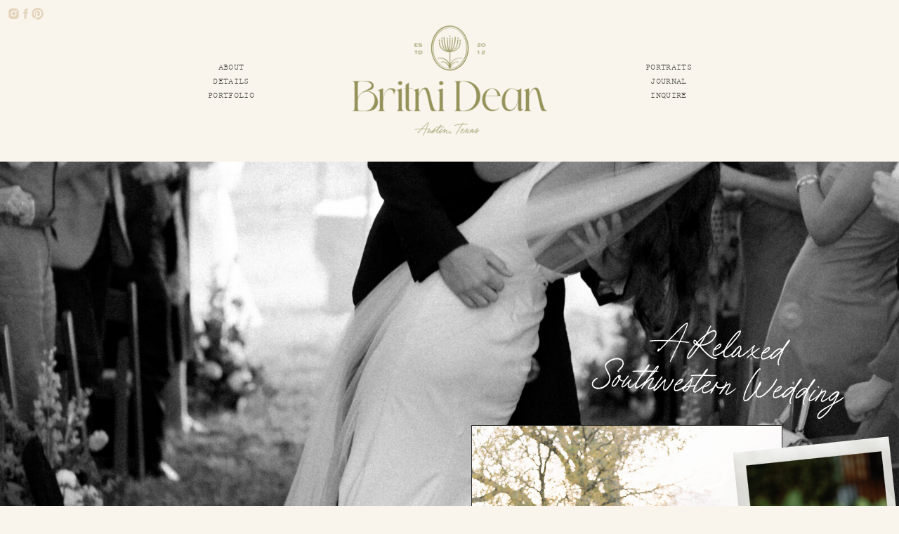

--- FILE ---
content_type: text/html;charset=UTF-8
request_url: https://britnidean.com/gallery-or-hannah-and-milo
body_size: 19102
content:
<!DOCTYPE html>
<html class="d" lang="">
  <head>
    <meta charset="UTF-8" />
    <meta name="viewport" content="width=device-width, initial-scale=1" />
    <title>Relaxed Southwestern Wedding| Britni Dean Photography</title>
      <link rel="icon" type="image/png" href="//static.showit.co/200/TkJ20FIpQfektJshu-_iwQ/221969/bdfinal_monogram-bamboo.png" />
      <link rel="preconnect" href="https://static.showit.co" />
      <meta name="description" content="View Hannah and Milo's Relaxed Southwestern Wedding by Britni Dean Photography" />
      <link rel="canonical" href="https://britnidean.com/gallery-or-hannah-and-milo" />
      <meta property="og:image" content="https://static.showit.co/1200/Earq1rqtQyeFnxf4I_ToUQ/221969/hannah-milo-53.jpg" />
    
    <link rel="preconnect" href="https://fonts.googleapis.com">
<link rel="preconnect" href="https://fonts.gstatic.com" crossorigin>
<link href="https://fonts.googleapis.com/css?family=PT+Mono:regular" rel="stylesheet" type="text/css"/>
<style>
@font-face{font-family:Prestige Elite STD;src:url('//static.showit.co/file/FzXV60AcRv2pz-v-xk-AVQ/221969/prestigeelitestd-webfont.woff');}
@font-face{font-family:Beach Bound Script;src:url('//static.showit.co/file/rsLEKXZeSR-jsrzeERhH9Q/shared/beach_bound_script-webfont.woff');}
@font-face{font-family:Editors Light Italic;src:url('//static.showit.co/file/bhIwAF1CTFuKpXZ2fpJl1g/221969/editorsnote-lightitalic-webfont.woff');}
@font-face{font-family:Acherus Grotesque Regular;src:url('//static.showit.co/file/jMih1Y9bQt27dhd_xMnuLw/221969/acherus_grotesque_-_regular-webfont.woff');}
@font-face{font-family:Editors Light;src:url('//static.showit.co/file/ox7K1UJoTk6auPHB-SUn9Q/221969/editorsnote-light-webfont.woff');}
 </style>
    <script id="init_data" type="application/json">
      {"mobile":{"w":320,"bgFillType":"color","bgColor":"colors-7","bgMediaType":"none"},"desktop":{"w":1200,"bgMediaType":"none","bgFillType":"color","bgColor":"colors-7"},"sid":"iy9dograrlqhhf5zaagjhq","break":768,"assetURL":"//static.showit.co","contactFormId":"221969/361117","cfAction":"aHR0cHM6Ly9jbGllbnRzZXJ2aWNlLnNob3dpdC5jby9jb250YWN0Zm9ybQ==","sgAction":"aHR0cHM6Ly9jbGllbnRzZXJ2aWNlLnNob3dpdC5jby9zb2NpYWxncmlk","blockData":[{"slug":"navigation","visible":"a","states":[{"d":{"bgFillType":"color","bgColor":"#000000:0","bgMediaType":"none"},"m":{"bgFillType":"color","bgColor":"#000000:0","bgMediaType":"none"},"slug":"closed-dropdown"},{"d":{"bgFillType":"color","bgColor":"#000000:0","bgMediaType":"none"},"m":{"bgFillType":"color","bgColor":"#000000:0","bgMediaType":"none"},"slug":"open-dropdown"}],"d":{"h":230,"w":1200,"bgFillType":"color","bgColor":"colors-7","bgMediaType":"none"},"m":{"h":1,"w":320,"locking":{"side":"st"},"bgFillType":"color","bgColor":"#000000:0","bgMediaType":"none"},"stateTrans":[{},{}]},{"slug":"image-banner","visible":"a","states":[],"d":{"h":650,"w":1200,"bgFillType":"color","bgColor":"colors-7","bgMediaType":"image","bgImage":{"key":"Earq1rqtQyeFnxf4I_ToUQ/221969/hannah-milo-53.jpg","aspect_ratio":1.33348,"title":"hannah-milo-53","type":"asset"},"bgOpacity":100,"bgPos":"cm","bgScale":"cover","bgScroll":"f"},"m":{"h":450,"w":320,"bgFillType":"color","bgColor":"colors-7","bgMediaType":"image","bgImage":{"key":"Earq1rqtQyeFnxf4I_ToUQ/221969/hannah-milo-53.jpg","aspect_ratio":1.33348,"title":"hannah-milo-53","type":"asset"},"bgOpacity":100,"bgPos":"cm","bgScale":"cover","bgScroll":"f"}},{"slug":"vendors","visible":"a","states":[],"d":{"h":700,"w":1200,"bgFillType":"color","bgColor":"colors-7","bgMediaType":"none"},"m":{"h":967,"w":320,"bgFillType":"color","bgColor":"colors-7","bgMediaType":"none"}},{"slug":"back-to-top","visible":"d","states":[],"d":{"h":1,"w":1200,"locking":{"side":"st"},"bgFillType":"color","bgColor":"#000000:0","bgMediaType":"none"},"m":{"h":200,"w":320,"bgFillType":"color","bgColor":"#000000:0","bgMediaType":"none"}},{"slug":"gallery","visible":"a","states":[],"d":{"h":427,"w":1200,"nature":"dH","bgFillType":"color","bgColor":"colors-7","bgMediaType":"none"},"m":{"h":207,"w":320,"nature":"dH","bgFillType":"color","bgColor":"colors-7","bgMediaType":"none"}},{"slug":"cta","visible":"a","states":[],"d":{"h":400,"w":1200,"bgFillType":"color","bgColor":"colors-7","bgMediaType":"none"},"m":{"h":200,"w":320,"bgFillType":"color","bgColor":"colors-7","bgMediaType":"none"}},{"slug":"footer","visible":"a","states":[{"d":{"bgFillType":"color","bgColor":"#000000:0","bgMediaType":"none"},"m":{"bgFillType":"color","bgColor":"#000000:0","bgMediaType":"none"},"slug":"no-dropdown"},{"d":{"bgFillType":"color","bgColor":"#000000:0","bgMediaType":"none"},"m":{"bgFillType":"color","bgColor":"#000000:0","bgMediaType":"none"},"slug":"open-dropdown"}],"d":{"h":700,"w":1200,"bgFillType":"color","bgColor":"colors-0","bgMediaType":"image","bgImage":{"key":"J1NFF7gmTaqXrOhaa8iEzA/221969/bdtextures-07.jpg","aspect_ratio":1.77384,"title":"BDTextures-07","type":"asset"},"bgOpacity":50,"bgPos":"cm","bgScale":"cover","bgScroll":"p"},"m":{"h":1185,"w":320,"bgFillType":"color","bgColor":"colors-0","bgMediaType":"image","bgImage":{"key":"J1NFF7gmTaqXrOhaa8iEzA/221969/bdtextures-07.jpg","aspect_ratio":1.77384,"title":"BDTextures-07","type":"asset"},"bgOpacity":50,"bgPos":"cm","bgScale":"cover","bgScroll":"p"},"stateTrans":[{},{}]},{"slug":"mobile-navigation","visible":"m","states":[{"d":{"bgFillType":"color","bgColor":"#000000:0","bgMediaType":"none"},"m":{"bgFillType":"color","bgColor":"#000000:0","bgMediaType":"none"},"slug":"no-dropdown"},{"d":{"bgFillType":"color","bgColor":"#000000:0","bgMediaType":"none"},"m":{"bgFillType":"color","bgColor":"#000000:0","bgMediaType":"none"},"slug":"open-dropdown"}],"d":{"h":400,"w":1200,"bgFillType":"color","bgColor":"colors-7","bgMediaType":"image","bgImage":{"key":"R8haZR-nT4eUy7G7giCu3Q/221969/bdtextures-01.jpg","aspect_ratio":0.5625,"title":"BDTextures-01","type":"asset"},"bgOpacity":100,"bgPos":"cm","bgScale":"cover","bgScroll":"p"},"m":{"h":600,"w":320,"locking":{"side":"t"},"bgFillType":"color","bgColor":"colors-7","bgMediaType":"image","bgImage":{"key":"R8haZR-nT4eUy7G7giCu3Q/221969/bdtextures-01.jpg","aspect_ratio":0.5625,"title":"BDTextures-01","type":"asset"},"bgOpacity":100,"bgPos":"cm","bgScale":"cover","bgScroll":"p"},"stateTrans":[{},{}]}],"elementData":[{"type":"graphic","visible":"d","id":"navigation_0","blockId":"navigation","m":{"x":63,"y":41,"w":57,"h":29,"a":0},"d":{"x":436,"y":30,"w":329,"h":170,"a":0},"c":{"key":"uQyUPEFrT4ie-kQHNsqmPQ/221969/bdfinal_primary-bamboo.png","aspect_ratio":1.93299}},{"type":"text","visible":"d","id":"navigation_1","blockId":"navigation","m":{"x":120,"y":161,"w":80,"h":15,"a":0},"d":{"x":247,"y":128,"w":84,"h":15,"a":0}},{"type":"text","visible":"d","id":"navigation_2","blockId":"navigation","m":{"x":120,"y":199,"w":80,"h":15,"a":0},"d":{"x":247,"y":88,"w":84,"h":15,"a":0}},{"type":"text","visible":"d","id":"navigation_3","blockId":"navigation","m":{"x":120,"y":237,"w":80,"h":15,"a":0},"d":{"x":247,"y":108,"w":84,"h":15,"a":0}},{"type":"text","visible":"d","id":"navigation_4","blockId":"navigation","m":{"x":120,"y":276,"w":80,"h":15,"a":0},"d":{"x":870,"y":128,"w":84,"h":15,"a":0}},{"type":"text","visible":"d","id":"navigation_5","blockId":"navigation","m":{"x":120,"y":314,"w":80,"h":15,"a":0},"d":{"x":870,"y":88,"w":84,"h":15,"a":0}},{"type":"text","visible":"d","id":"navigation_6","blockId":"navigation","m":{"x":120,"y":352,"w":80,"h":15,"a":0},"d":{"x":870,"y":108,"w":84,"h":15,"a":0}},{"type":"icon","visible":"d","id":"navigation_7","blockId":"navigation","m":{"x":132,"y":388,"w":17,"h":17,"a":0},"d":{"x":10,"y":10,"w":19,"h":19,"a":0,"lockH":"l"}},{"type":"icon","visible":"d","id":"navigation_8","blockId":"navigation","m":{"x":152,"y":388,"w":17,"h":17,"a":0},"d":{"x":27,"y":10,"w":19,"h":19,"a":0,"lockH":"l"}},{"type":"icon","visible":"d","id":"navigation_9","blockId":"navigation","m":{"x":172,"y":388,"w":17,"h":17,"a":0},"d":{"x":44,"y":10,"w":19,"h":19,"a":0,"lockH":"l"}},{"type":"icon","visible":"m","id":"navigation_10","blockId":"navigation","m":{"x":268,"y":2,"w":45,"h":44,"a":0},"d":{"x":1143,"y":-2,"w":49,"h":50,"a":0,"lockH":"r"},"pc":[{"type":"show","block":"mobile-navigation"}]},{"type":"simple","visible":"a","id":"navigation_open-dropdown_0","blockId":"navigation","m":{"x":48,"y":0,"w":224,"h":0.7,"a":0},"d":{"x":812,"y":150,"w":201,"h":64,"a":0}},{"type":"text","visible":"d","id":"navigation_open-dropdown_1","blockId":"navigation","m":{"x":120,"y":276,"w":80,"h":15,"a":0},"d":{"x":847,"y":163,"w":131,"h":15,"a":0}},{"type":"text","visible":"d","id":"navigation_open-dropdown_2","blockId":"navigation","m":{"x":120,"y":276,"w":80,"h":15,"a":0},"d":{"x":821,"y":187,"w":184,"h":13,"a":0}},{"type":"text","visible":"a","id":"image-banner_0","blockId":"image-banner","m":{"x":115,"y":243,"w":191,"h":44,"a":9},"d":{"x":810,"y":233,"w":355,"h":105,"a":4}},{"type":"simple","visible":"m","id":"image-banner_1","blockId":"image-banner","m":{"x":1,"y":0,"w":319,"h":49,"a":0},"d":{"x":360,"y":195,"w":480,"h":260,"a":0}},{"type":"graphic","visible":"m","id":"image-banner_2","blockId":"image-banner","m":{"x":5,"y":7,"w":176,"h":33,"a":0},"d":{"x":180,"y":330,"w":840,"h":162,"a":0},"c":{"key":"SXS-DolvRB67sC1txZIJhQ/221969/bdfinal_secondary-bamboo.png","aspect_ratio":5.18578}},{"type":"graphic","visible":"d","id":"vendors_0","blockId":"vendors","m":{"x":14,"y":1199,"w":293,"h":220,"a":0},"d":{"x":803,"y":270,"w":423,"h":363,"a":0,"gs":{"s":10}},"c":{"key":"vjh6wcegTc28-_e0nJh3lA/221969/hannah-milo-154.jpg","aspect_ratio":1.32823}},{"type":"simple","visible":"a","id":"vendors_1","blockId":"vendors","m":{"x":30,"y":-136,"w":192,"h":249,"a":0},"d":{"x":631,"y":-275,"w":443,"h":590,"a":0}},{"type":"graphic","visible":"a","id":"vendors_2","blockId":"vendors","m":{"x":31,"y":-135,"w":190,"h":247,"a":0,"gs":{"s":50}},"d":{"x":632,"y":-274,"w":441,"h":588,"a":0,"gs":{"s":100}},"c":{"key":"TA-RLhf0T2mZklWEyM4HBg/221969/hannah-milo-90.jpg","aspect_ratio":0.66667}},{"type":"graphic","visible":"a","id":"vendors_3","blockId":"vendors","m":{"x":31,"y":-135,"w":190,"h":247,"a":0,"gs":{"s":50}},"d":{"x":632,"y":-274,"w":441,"h":588,"a":0},"c":{"key":"Im6kWkjwR9mhCjzRsSPMNw/221969/hannah-milo-124.jpg","aspect_ratio":0.75296}},{"type":"text","visible":"a","id":"vendors_4","blockId":"vendors","m":{"x":25,"y":155,"w":270,"h":41,"a":0},"d":{"x":25,"y":79,"w":519,"h":71,"a":0}},{"type":"text","visible":"a","id":"vendors_5","blockId":"vendors","m":{"x":25,"y":207,"w":270,"h":236,"a":0},"d":{"x":25,"y":169,"w":509,"h":146,"a":0}},{"type":"text","visible":"a","id":"vendors_6","blockId":"vendors","m":{"x":49,"y":488,"w":255,"h":14,"a":0},"d":{"x":75,"y":364,"w":509,"h":24,"a":0}},{"type":"text","visible":"a","id":"vendors_7","blockId":"vendors","m":{"x":49,"y":530,"w":255,"h":14,"a":0},"d":{"x":75,"y":394,"w":509,"h":24,"a":0}},{"type":"text","visible":"a","id":"vendors_8","blockId":"vendors","m":{"x":49,"y":572,"w":255,"h":14,"a":0},"d":{"x":75,"y":424,"w":509,"h":24,"a":0}},{"type":"text","visible":"a","id":"vendors_9","blockId":"vendors","m":{"x":49,"y":614,"w":255,"h":28,"a":0},"d":{"x":75,"y":454,"w":509,"h":24,"a":0}},{"type":"text","visible":"a","id":"vendors_10","blockId":"vendors","m":{"x":49,"y":671,"w":255,"h":14,"a":0},"d":{"x":75,"y":484,"w":509,"h":24,"a":0}},{"type":"text","visible":"a","id":"vendors_11","blockId":"vendors","m":{"x":49,"y":713,"w":255,"h":28,"a":0},"d":{"x":75,"y":514,"w":509,"h":24,"a":0}},{"type":"text","visible":"a","id":"vendors_12","blockId":"vendors","m":{"x":49,"y":769,"w":255,"h":14,"a":0},"d":{"x":75,"y":544,"w":509,"h":24,"a":0}},{"type":"text","visible":"a","id":"vendors_13","blockId":"vendors","m":{"x":49,"y":811,"w":255,"h":56,"a":0},"d":{"x":75,"y":574,"w":509,"h":48,"a":0}},{"type":"text","visible":"a","id":"vendors_14","blockId":"vendors","m":{"x":49,"y":895,"w":255,"h":42,"a":0},"d":{"x":75,"y":628,"w":509,"h":24,"a":0}},{"type":"line","visible":"a","id":"vendors_15","blockId":"vendors","m":{"x":-219,"y":712,"w":494,"a":90},"d":{"x":-112,"y":506,"w":316,"h":1,"a":90}},{"type":"graphic","visible":"a","id":"vendors_16","blockId":"vendors","m":{"x":208,"y":-105,"w":112,"h":174,"a":354,"gs":{"s":70}},"d":{"x":1029,"y":-237,"w":206,"h":290,"a":354,"gs":{"s":50}},"c":{"key":"dDdOJqDFQnCcDhXm1VmqiA/221969/hannah-milo-36.jpg","aspect_ratio":0.74995}},{"type":"graphic","visible":"a","id":"vendors_17","blockId":"vendors","m":{"x":203,"y":-112,"w":118,"h":183,"a":354},"d":{"x":1021,"y":-248,"w":223,"h":348,"a":354},"c":{"key":"V9Leril4SuOvaBjyrZU4ww/221969/studioviita-bespoke-01-7.png","aspect_ratio":0.64212}},{"type":"text","visible":"d","id":"back-to-top_0","blockId":"back-to-top","m":{"x":124,"y":92,"w":71.39999999999999,"h":17,"a":0},"d":{"x":1123,"y":106,"w":122,"h":19,"a":270,"lockH":"r"}},{"type":"icon","visible":"d","id":"back-to-top_1","blockId":"back-to-top","m":{"x":135,"y":75,"w":50,"h":50,"a":0},"d":{"x":1163,"y":34,"w":42,"h":42,"a":270,"lockH":"r"}},{"type":"gallery","visible":"a","id":"gallery_0","blockId":"gallery","m":{"x":0,"y":8,"w":320,"h":173,"a":0,"cols":2},"d":{"x":50,"y":53,"w":1100,"h":360,"a":0,"lockH":"s","cols":3},"imgs":[{"key":"ANksHEy7RtOm0AOPSP1MGQ/221969/hannah-milo-150.jpg"},{"key":"IZB9s56FTnqz8W1JPTRf2Q/221969/hannah-milo-38.jpg"},{"key":"zRNg7KwhQ62iXuHyO4r30A/221969/hannah-milo-44.jpg"},{"key":"dNRDmadKTvaw3KOZCjJYwg/221969/hannah-milo-138.jpg"},{"key":"L2ujdIVeQDGorLAWafL_yw/221969/hannah-milo-48.jpg"},{"key":"dViyKb5dRKe5Rn81MLYSqw/221969/hannah-milo-108.jpg"},{"key":"Earq1rqtQyeFnxf4I_ToUQ/221969/hannah-milo-53.jpg"},{"key":"xWfLj2V-SvKAjE_qwRaPiQ/221969/hannah-milo-56.jpg"},{"key":"aXkkHWroTdOnoDR71dVEHQ/221969/hannah-milo-1.jpg"},{"key":"wV1LAs99RQS7VjVrDepg6w/221969/hannah-milo-2.jpg"},{"key":"wGWqYnb0RDeG6B5Ib-xgRg/221969/hannah-milo-4.jpg"},{"key":"OTdImop6Sz-i8WzHOEoLLg/221969/hannah-milo-5.jpg"},{"key":"jii0Hy7ATheiaUbRjBqIGQ/221969/hannah-milo-131.jpg"},{"key":"Pi3ufwXHRtWUXHGSRdtxbw/221969/hannah-milo-144.jpg"},{"key":"O8TJCusoTIeHWhKpSx57WA/221969/hannah-milo-24.jpg"},{"key":"myt9HkO_Rxu53f2MrgmpxQ/221969/hannah-milo-23.jpg"},{"key":"3gzW8n_WTJCf9zaSLUMdLw/221969/hannah-milo-3.jpg"},{"key":"2LLQFXBbR7qkk7yDPYkK5Q/221969/hannah-milo-136.jpg"},{"key":"B64YBEZBTCuIta3xy1feng/221969/hannah-milo-55.jpg"},{"key":"5YiNXXtzQ5eeTAE_FYGN_g/221969/hannah-milo-17.jpg"},{"key":"YEcn8_p4TKqI3ljm-4ooHA/221969/hannah-milo-6.jpg"},{"key":"OEMWgVytRKeeC-ff73FlbQ/221969/hannah-milo-7.jpg"},{"key":"98eEqWBSR4yNM9FnJtO9Lw/221969/hannah-milo-10.jpg"},{"key":"venQLTxET16pUImpdxawqQ/221969/hannah-milo-12.jpg"},{"key":"Uj1-RUEFSymCqSNqpX7G3Q/221969/hannah-milo-11.jpg"},{"key":"bpmcuighRCqM6AJOFxQRZA/221969/hannah-milo-34.jpg"},{"key":"pSKAPo_DR3C3xCT2O66AfQ/221969/hannah-milo-145.jpg"},{"key":"dDdOJqDFQnCcDhXm1VmqiA/221969/hannah-milo-36.jpg"},{"key":"84ZuzNQcTG-0C4E5uuYbCA/221969/hannah-milo-43.jpg"},{"key":"21yi77meT_6EU_PJW8vrug/221969/hannah-milo-54.jpg"},{"key":"UKhsHOU7SweYwdJHPm2CFA/221969/hannah-milo-60.jpg"},{"key":"z78uVVDVTmu5-QMYWiLGRw/221969/hannah-milo-128.jpg"},{"key":"mf6RwKWbS3iH2-8PeGJvwA/221969/hannah-milo-133.jpg"},{"key":"cBg8V7BoSZC8eCtuhOt71Q/221969/hannah-milo-71.jpg"},{"key":"aYdGVXifTsyTAs4l9L7rfA/221969/hannah-milo-25.jpg"},{"key":"Fw1H7OptRsqdsD6N6u33Og/221969/hannah-milo-26.jpg"},{"key":"Y9IK9UU5Q3uN014IlXQMhg/221969/hannah-milo-137.jpg"},{"key":"jIrcW59wTE6R9UlfrhsYTg/221969/hannah-milo-41.jpg"},{"key":"GPGlZUV9STmUjFDSKP09dQ/221969/hannah-milo-57.jpg"},{"key":"zNbxfQhYS_aZEQIQDRGU-w/221969/hannah-milo-120.jpg"},{"key":"Bc2pqnDTRmmoK7D69UsZgQ/221969/hannah-milo-127.jpg"},{"key":"GTNjpk_DQbie409ZAlV1xQ/221969/hannah-milo-74.jpg"},{"key":"qzKVxq5ISWakNEyGOD6l2w/221969/hannah-milo-100.jpg"},{"key":"8fYANDHBTjumBW3Hfl2MFQ/221969/hannah-milo-111.jpg"},{"key":"gQ-_ufVsR1Kf4rfEdbr2yQ/221969/hannah-milo-115.jpg"},{"key":"B64zxdJjRY-7JORZsdsUnw/221969/hannah-milo-117.jpg"},{"key":"5CzILXorTlqp2nSA2n7Q7Q/221969/hannah-milo-13.jpg"},{"key":"rqQ3xNK_T9KDlYbsUuG4fA/221969/hannah-milo-14.jpg"},{"key":"iHVBmO4hRrGq3Zlsebalwg/221969/hannah-milo-15.jpg"},{"key":"eJU_ksrSTF25MpvHKuP2cg/221969/hannah-milo-147.jpg"},{"key":"c8gj-Ou4RgyYqVKFVWlB2g/221969/hannah-milo-16.jpg"},{"key":"LQy9bUwxST2XVZTcNowAIg/221969/hannah-milo-18.jpg"},{"key":"TJAh7JrQRjKCTpCBTkwRTA/221969/hannah-milo-19.jpg"},{"key":"6tLZ69GlSOSP-4B6y-haPA/221969/hannah-milo-148.jpg"},{"key":"KEAF5AH0RdqSdajlql4BlQ/221969/hannah-milo-20.jpg"},{"key":"7HatF_bFRFufy5KMWYlx2w/221969/hannah-milo-21.jpg"},{"key":"2d0eWSZKS4GfdcVCqvcNVQ/221969/hannah-milo-22.jpg"},{"key":"vH3OQgC2SJ6ZR41P6edRXg/221969/hannah-milo-27.jpg"},{"key":"YV1u-kS4RAy4Nx2ngp6NJg/221969/hannah-milo-28.jpg"},{"key":"tl6ryKjPREincy9Qf2k8tg/221969/hannah-milo-29.jpg"},{"key":"5vHOVifsTQuC67s4fuHxRQ/221969/hannah-milo-30.jpg"},{"key":"RIi8I8ZRTiGyLNnEe3PzWg/221969/hannah-milo-31.jpg"},{"key":"9hgwgAa7RR66ccIieFarNg/221969/hannah-milo-32.jpg"},{"key":"CPOWKs91RLmxfS-POV9XVA/221969/hannah-milo-33.jpg"},{"key":"dKKPDrBxSBKn01AOzGnmIA/221969/hannah-milo-139.jpg"},{"key":"Wbzln0rBRM2KUGBLaSy-kQ/221969/hannah-milo-140.jpg"},{"key":"QkdXIsE7TZ66qkMpiLlM-Q/221969/hannah-milo-141.jpg"},{"key":"jZXpYN3aS6KMpqMeq5gyrg/221969/hannah-milo-146.jpg"},{"key":"uKqEQgdaRQGdxJQ6K-6SDw/221969/hannah-milo-149.jpg"},{"key":"oURSTgKrQxmfvvucOkifJA/221969/hannah-milo-152.jpg"},{"key":"zrdHAqypSzSPovf6SvuRpw/221969/hannah-milo-153.jpg"},{"key":"vjh6wcegTc28-_e0nJh3lA/221969/hannah-milo-154.jpg"},{"key":"KgNsqu11R9escMYc6Zypmg/221969/hannah-milo-35.jpg"},{"key":"i2x91UiTRHKDieHDLvPHaQ/221969/hannah-milo-37.jpg"},{"key":"nWPBWAoXTFC1Eh4bZAS8Qg/221969/hannah-milo-39.jpg"},{"key":"k44l_aGrS4mNFKEhhR_qhg/221969/hannah-milo-134.jpg"},{"key":"ULStjUEnQ6mexdRBXcFbAA/221969/hannah-milo-40.jpg"},{"key":"UpNBrxZITv6d3tVxG9y8SQ/221969/hannah-milo-42.jpg"},{"key":"rD286qDSSXKiqWfUGnKl_Q/221969/hannah-milo-45.jpg"},{"key":"ui3vPn15StG4TM-nn28TqQ/221969/hannah-milo-46.jpg"},{"key":"V_nSsPm7QDypkJm6qr3B4g/221969/hannah-milo-47.jpg"},{"key":"WuvGxq5vRtidVGYUgf_MUA/221969/hannah-milo-49.jpg"},{"key":"RlwtqwDGTc69qLnt8k8-iA/221969/hannah-milo-50.jpg"},{"key":"6LwPqEAESQi_0_26b-JW1Q/221969/hannah-milo-51.jpg"},{"key":"DzB-hrBEQ26cbCDo_0TvyA/221969/hannah-milo-52.jpg"},{"key":"qujRFOsARZysUoWXKbmYdQ/221969/hannah-milo-58.jpg"},{"key":"C5nfdpA2QRy_X97-o8NlHQ/221969/hannah-milo-59.jpg"},{"key":"nYKDKaCwSAmP9fb_l4zoFA/221969/hannah-milo-61.jpg"},{"key":"DoQ6-HARRaWo4BrCJQ21Ww/221969/hannah-milo-62.jpg"},{"key":"eMOEW42iQQKYNdq4yE3ZuA/221969/hannah-milo-121.jpg"},{"key":"scT4uMOpQ4yV0pwpHA-iZw/221969/hannah-milo-122.jpg"},{"key":"Z4f8zUnKSRqs1WDYpf0Bng/221969/hannah-milo-123.jpg"},{"key":"Im6kWkjwR9mhCjzRsSPMNw/221969/hannah-milo-124.jpg"},{"key":"QM5CZiiuT2-gvj8Qh7MVkA/221969/hannah-milo-92.jpg"},{"key":"dzK4GW0GStizkeUMpUsQLQ/221969/hannah-milo-99.jpg"},{"key":"Bm1PgWsOQgW6Tgmobc3ULQ/221969/hannah-milo-125.jpg"},{"key":"kCkn7uBERhOaxsxnv4rlKg/221969/hannah-milo-96.jpg"},{"key":"sv9qA1JjSL67ZkHjPRWpQg/221969/hannah-milo-126.jpg"},{"key":"IkhQHba_RKWKLH9ywZ9wjQ/221969/hannah-milo-129.jpg"},{"key":"TA-RLhf0T2mZklWEyM4HBg/221969/hannah-milo-90.jpg"},{"key":"W4LJrVJZSgGkjst0MPIUbg/221969/hannah-milo-130.jpg"},{"key":"YAJTNiGQQ0Os86yNky8Hvg/221969/hannah-milo-142.jpg"},{"key":"4YZwWBQpRYaNpXRzol8Dyw/221969/hannah-milo-143.jpg"},{"key":"zUfn6WW5SkeKP6j7A2AMVw/221969/hannah-milo-63.jpg"},{"key":"O5aghm0WSqGNWtlke1JUQQ/221969/hannah-milo-135.jpg"},{"key":"PRATomtrQaOrxNSSoX4KXw/221969/hannah-milo-102.jpg"},{"key":"itHaqJI7ReyTbiC7tGL9_g/221969/hannah-milo-107.jpg"},{"key":"czr36oMHRXKb2zJuivKYwQ/221969/hannah-milo-110.jpg"},{"key":"0TUIFcq-QiqX1Z8Q03yHqA/221969/hannah-milo-113.jpg"},{"key":"rfu3-zVOQtKnkrZkhMzl2w/221969/hannah-milo-64.jpg"},{"key":"0RGcuNWFSfCiPoXK7ki79Q/221969/hannah-milo-65.jpg"},{"key":"XeZP-VpQRme6SBKF-tdhMw/221969/hannah-milo-66.jpg"},{"key":"7UTSg73oT8ukYs_GpB1BiA/221969/hannah-milo-67.jpg"},{"key":"6Cl8xAkbQ8ywXDqd2LBh2A/221969/hannah-milo-68.jpg"},{"key":"7le5uyPYSuyk2Sw3b5O3lg/221969/hannah-milo-69.jpg"},{"key":"5rllmSBQRb-pUGLmUDzemA/221969/hannah-milo-73.jpg"},{"key":"Pg-eiWDiQEWbCp1urfZsMw/221969/hannah-milo-132.jpg"},{"key":"GGnS_z-2TgSY6zJAAX7wCQ/221969/hannah-milo-75.jpg"},{"key":"fouYBzSAQJ6_Y_JOOpRxpg/221969/hannah-milo-77.jpg"},{"key":"HRaZ0HnSRcauTlITx2MhZA/221969/hannah-milo-78.jpg"},{"key":"y37eqTaPRgGOL_F6lapLEA/221969/hannah-milo-79.jpg"},{"key":"vElGBscQQfCBK8cDM5Cqqw/221969/hannah-milo-80.jpg"},{"key":"QPALWkt5SoiejsSUSkkkmg/221969/hannah-milo-82.jpg"},{"key":"8XeOFTAkS5iT6miI7oMFzQ/221969/hannah-milo-84.jpg"},{"key":"9FqnzIOtRM2Vvyij1-VOew/221969/hannah-milo-85.jpg"},{"key":"8fT7BvC9STyb-5EsLpfBiw/221969/hannah-milo-87.jpg"},{"key":"uRI2QlEITVGJEJZlOPHzuw/221969/hannah-milo-88.jpg"},{"key":"N66nBh6wRTOXenFufsDLNw/221969/hannah-milo-93.jpg"},{"key":"kLfGGqfFSeOGt60adnLevQ/221969/hannah-milo-94.jpg"},{"key":"FZNjkwdKQw6b56nLdXniEg/221969/hannah-milo-95.jpg"},{"key":"T9w8Xul3QwO9MAX18i25lQ/221969/hannah-milo-97.jpg"},{"key":"H-i1pbr_TCm7fuZkw5PkFQ/221969/hannah-milo-101.jpg"},{"key":"s6JXTHgwQEWLkv1yatZDOw/221969/hannah-milo-103.jpg"},{"key":"iRb-I8R3QeyxJIwkb3kzWA/221969/hannah-milo-105.jpg"},{"key":"zR220LNMSwSAzGVrjmOdTQ/221969/hannah-milo-106.jpg"},{"key":"q0zX2Eh8RAqKuRI_W1mOeg/221969/hannah-milo-76.jpg"},{"key":"WVg3Uys2ThqzQOXBiTVLqg/221969/hannah-milo-109.jpg"},{"key":"yYe30WXNRF-VgAEIgjHdxA/221969/hannah-milo-112.jpg"},{"key":"JgboEtdVQsiZbDX8MjtVpA/221969/hannah-milo-81.jpg"},{"key":"rTvxIVwbRrqOAjH2dw9L1Q/221969/hannah-milo-114.jpg"},{"key":"j5J4mOatS7mzMz4Gfa7tlQ/221969/hannah-milo-72.jpg"},{"key":"vxrGc3ulQLSN5QuouS7SIg/221969/hannah-milo-116.jpg"},{"key":"6HwOKwfdR9CeVdmz6erc3Q/221969/hannah-milo-118.jpg"},{"key":"ufMEQkJqTBiKi8UHNA_tZw/221969/hannah-milo-119.jpg"}],"gal":"tile"},{"type":"graphic","visible":"a","id":"cta_0","blockId":"cta","m":{"x":-33,"y":16,"w":67,"h":140,"a":188},"d":{"x":-85,"y":19,"w":134,"h":280,"a":187,"o":100,"lockH":"l"},"c":{"key":"ETTCeeRyR5yIVfaSVInYiw/221969/torn_paper_32.png","aspect_ratio":0.478}},{"type":"simple","visible":"a","id":"cta_1","blockId":"cta","m":{"x":60,"y":78,"w":200,"h":35,"a":0},"d":{"x":608,"y":193,"w":205,"h":35,"a":0}},{"type":"text","visible":"a","id":"cta_2","blockId":"cta","m":{"x":72,"y":88,"w":177,"h":16,"a":0},"d":{"x":623,"y":203,"w":176,"h":16,"a":0}},{"type":"text","visible":"a","id":"cta_3","blockId":"cta","m":{"x":25,"y":39,"w":270,"h":33,"a":0},"d":{"x":433,"y":132,"w":334,"h":41,"a":0}},{"type":"simple","visible":"a","id":"cta_4","blockId":"cta","m":{"x":60,"y":126,"w":200,"h":35,"a":0},"d":{"x":388,"y":193,"w":205,"h":35,"a":0}},{"type":"text","visible":"a","id":"cta_5","blockId":"cta","m":{"x":72,"y":136,"w":177,"h":16,"a":0},"d":{"x":403,"y":203,"w":176,"h":16,"a":0}},{"type":"social","visible":"a","id":"footer_0","blockId":"footer","m":{"x":4,"y":263,"w":313,"h":301,"a":0},"d":{"x":42,"y":86,"w":608,"h":384,"a":0}},{"type":"text","visible":"a","id":"footer_1","blockId":"footer","m":{"x":20,"y":965,"w":280,"h":84,"a":0},"d":{"x":443,"y":521,"w":314,"h":93,"a":0}},{"type":"icon","visible":"a","id":"footer_2","blockId":"footer","m":{"x":139,"y":1052,"w":13,"h":13,"a":0},"d":{"x":580,"y":615,"w":14,"h":14,"a":0}},{"type":"icon","visible":"a","id":"footer_3","blockId":"footer","m":{"x":154,"y":1052,"w":13,"h":13,"a":0},"d":{"x":593,"y":615,"w":14,"h":14,"a":0}},{"type":"simple","visible":"a","id":"footer_4","blockId":"footer","m":{"x":-8,"y":1096,"w":351,"h":89,"a":0},"d":{"x":-12,"y":670,"w":1214,"h":31,"a":0,"lockH":"s"}},{"type":"text","visible":"a","id":"footer_5","blockId":"footer","m":{"x":67,"y":1124,"w":187,"h":17,"a":0},"d":{"x":422,"y":677,"w":213,"h":18,"a":0}},{"type":"text","visible":"a","id":"footer_6","blockId":"footer","m":{"x":99,"y":1106,"w":123,"h":17,"a":0},"d":{"x":253,"y":677,"w":139,"h":18,"a":0}},{"type":"text","visible":"a","id":"footer_7","blockId":"footer","m":{"x":114,"y":1142,"w":93,"h":17,"a":0},"d":{"x":672,"y":677,"w":101,"h":18,"a":0}},{"type":"text","visible":"a","id":"footer_8","blockId":"footer","m":{"x":97,"y":1160,"w":127,"h":17,"a":0},"d":{"x":811,"y":677,"w":124,"h":18,"a":0}},{"type":"text","visible":"a","id":"footer_9","blockId":"footer","m":{"x":105,"y":123,"w":110,"h":16,"a":0},"d":{"x":492,"y":24,"w":125,"h":15,"a":0}},{"type":"text","visible":"a","id":"footer_10","blockId":"footer","m":{"x":61,"y":151,"w":198,"h":16,"a":0},"d":{"x":684,"y":24,"w":125,"h":15,"a":0}},{"type":"text","visible":"a","id":"footer_11","blockId":"footer","m":{"x":124,"y":66,"w":73,"h":16,"a":0},"d":{"x":190,"y":24,"w":125,"h":15,"a":0}},{"type":"text","visible":"a","id":"footer_12","blockId":"footer","m":{"x":111,"y":95,"w":99,"h":16,"a":0},"d":{"x":335,"y":24,"w":125,"h":15,"a":0}},{"type":"text","visible":"a","id":"footer_13","blockId":"footer","m":{"x":126,"y":180,"w":68,"h":16,"a":0},"d":{"x":870,"y":24,"w":125,"h":15,"a":0}},{"type":"text","visible":"a","id":"footer_14","blockId":"footer","m":{"x":124,"y":38,"w":73,"h":16,"a":0},"d":{"x":54,"y":24,"w":125,"h":15,"a":0}},{"type":"icon","visible":"a","id":"footer_15","blockId":"footer","m":{"x":168,"y":1052,"w":13,"h":13,"a":0},"d":{"x":606,"y":615,"w":14,"h":14,"a":0}},{"type":"text","visible":"a","id":"footer_16","blockId":"footer","m":{"x":116,"y":208,"w":88,"h":16,"a":0},"d":{"x":1021,"y":24,"w":125,"h":15,"a":0}},{"type":"text","visible":"a","id":"footer_17","blockId":"footer","m":{"x":25,"y":599,"w":270,"h":58,"a":0},"d":{"x":695,"y":110,"w":463,"h":76,"a":0}},{"type":"text","visible":"a","id":"footer_18","blockId":"footer","m":{"x":29,"y":659,"w":263,"h":76,"a":0},"d":{"x":747,"y":197,"w":360,"h":62,"a":0}},{"type":"iframe","visible":"a","id":"footer_19","blockId":"footer","m":{"x":10,"y":707,"w":300,"h":205,"a":0},"d":{"x":687,"y":184,"w":480,"h":280,"a":0}},{"type":"simple","visible":"a","id":"footer_open-dropdown_0","blockId":"footer","m":{"x":48,"y":236,"w":224,"h":60,"a":0},"d":{"x":1002,"y":43,"w":163,"h":54,"a":0}},{"type":"text","visible":"a","id":"footer_open-dropdown_1","blockId":"footer","m":{"x":61,"y":248,"w":198,"h":16,"a":0},"d":{"x":1021,"y":53,"w":125,"h":15,"a":0}},{"type":"text","visible":"a","id":"footer_open-dropdown_2","blockId":"footer","m":{"x":68,"y":269,"w":184,"h":16,"a":0},"d":{"x":1012,"y":72,"w":144,"h":15,"a":0}},{"type":"text","visible":"a","id":"mobile-navigation_0","blockId":"mobile-navigation","m":{"x":71,"y":87,"w":178,"h":38,"a":0},"d":{"x":560,"y":191,"w":79.8,"h":19,"a":0}},{"type":"text","visible":"a","id":"mobile-navigation_1","blockId":"mobile-navigation","m":{"x":71,"y":152,"w":178,"h":38,"a":0},"d":{"x":560,"y":191,"w":79.8,"h":19,"a":0}},{"type":"text","visible":"a","id":"mobile-navigation_2","blockId":"mobile-navigation","m":{"x":71,"y":217,"w":178,"h":38,"a":0},"d":{"x":560,"y":191,"w":79.8,"h":19,"a":0}},{"type":"text","visible":"a","id":"mobile-navigation_3","blockId":"mobile-navigation","m":{"x":71,"y":282,"w":178,"h":38,"a":0},"d":{"x":560,"y":191,"w":79.8,"h":19,"a":0}},{"type":"text","visible":"a","id":"mobile-navigation_4","blockId":"mobile-navigation","m":{"x":71,"y":346,"w":178,"h":38,"a":0},"d":{"x":560,"y":191,"w":79.8,"h":19,"a":0}},{"type":"text","visible":"a","id":"mobile-navigation_5","blockId":"mobile-navigation","m":{"x":71,"y":411,"w":178,"h":38,"a":0},"d":{"x":560,"y":191,"w":79.8,"h":19,"a":0}},{"type":"text","visible":"a","id":"mobile-navigation_6","blockId":"mobile-navigation","m":{"x":71,"y":476,"w":178,"h":38,"a":0},"d":{"x":560,"y":191,"w":79.8,"h":19,"a":0}},{"type":"graphic","visible":"a","id":"mobile-navigation_7","blockId":"mobile-navigation","m":{"x":-64,"y":-39,"w":93,"h":195,"a":180},"d":{"x":180,"y":19,"w":162,"h":339,"a":0},"c":{"key":"ETTCeeRyR5yIVfaSVInYiw/221969/torn_paper_32.png","aspect_ratio":0.478}},{"type":"graphic","visible":"a","id":"mobile-navigation_8","blockId":"mobile-navigation","m":{"x":292,"y":472,"w":86,"h":179,"a":24},"d":{"x":180,"y":19,"w":162,"h":339,"a":0},"c":{"key":"ETTCeeRyR5yIVfaSVInYiw/221969/torn_paper_32.png","aspect_ratio":0.478}},{"type":"icon","visible":"m","id":"mobile-navigation_9","blockId":"mobile-navigation","m":{"x":277,"y":5,"w":36,"h":36,"a":0},"d":{"x":1143,"y":-2,"w":49,"h":50,"a":0,"lockH":"r"},"pc":[{"type":"hide","block":"mobile-navigation"}]},{"type":"text","visible":"a","id":"mobile-navigation_open-dropdown_0","blockId":"mobile-navigation","m":{"x":61,"y":530,"w":198,"h":16,"a":0},"d":{"x":1042,"y":53,"w":125,"h":15,"a":0}},{"type":"text","visible":"a","id":"mobile-navigation_open-dropdown_1","blockId":"mobile-navigation","m":{"x":68,"y":549,"w":184,"h":16,"a":0},"d":{"x":1033,"y":72,"w":144,"h":15,"a":0}}]}
    </script>
    <link
      rel="stylesheet"
      type="text/css"
      href="https://cdnjs.cloudflare.com/ajax/libs/animate.css/3.4.0/animate.min.css"
    />
    <script
      id="si-jquery"
      src="https://ajax.googleapis.com/ajax/libs/jquery/3.5.1/jquery.min.js"
    ></script>
    <script src="//lib.showit.co/widgets/tiled-gallery/1.0.6/si-tiled-gallery.js"></script>		
		<script src="//lib.showit.co/engine/2.4.3/showit-lib.min.js"></script>
		<script src="//lib.showit.co/engine/2.4.3/showit.min.js"></script>

    <script>
      
      function initPage(){
      
      }
    </script>
    <link rel="stylesheet" type="text/css" href="//lib.showit.co/engine/2.4.3/showit.css" />
    <style id="si-page-css">
      html.m {background-color:rgba(249,245,237,1);}
html.d {background-color:rgba(249,245,237,1);}
.d .se:has(.st-primary) {border-radius:10px;box-shadow:none;opacity:1;overflow:hidden;}
.d .st-primary {padding:10px 14px 10px 14px;border-width:0px;border-color:rgba(43,45,39,1);background-color:rgba(43,45,39,1);background-image:none;border-radius:inherit;transition-duration:0.5s;}
.d .st-primary span {color:rgba(249,245,237,1);font-family:'Editors Light Italic';font-weight:400;font-style:normal;font-size:15px;text-align:left;letter-spacing:0em;line-height:1.3;transition-duration:0.5s;}
.d .se:has(.st-primary:hover) {}
.d .st-primary.se-button:hover {background-color:rgba(43,45,39,1);background-image:none;transition-property:background-color,background-image;}
.d .st-primary.se-button:hover span {}
.m .se:has(.st-primary) {border-radius:10px;box-shadow:none;opacity:1;overflow:hidden;}
.m .st-primary {padding:10px 14px 10px 14px;border-width:0px;border-color:rgba(43,45,39,1);background-color:rgba(43,45,39,1);background-image:none;border-radius:inherit;}
.m .st-primary span {color:rgba(249,245,237,1);font-family:'Editors Light Italic';font-weight:400;font-style:normal;font-size:15px;text-align:left;letter-spacing:0em;line-height:1.5;}
.d .se:has(.st-secondary) {border-radius:10px;box-shadow:none;opacity:1;overflow:hidden;}
.d .st-secondary {padding:10px 14px 10px 14px;border-width:2px;border-color:rgba(43,45,39,1);background-color:rgba(0,0,0,0);background-image:none;border-radius:inherit;transition-duration:0.5s;}
.d .st-secondary span {color:rgba(43,45,39,1);font-family:'Editors Light Italic';font-weight:400;font-style:normal;font-size:15px;text-align:left;letter-spacing:0em;line-height:1.3;transition-duration:0.5s;}
.d .se:has(.st-secondary:hover) {}
.d .st-secondary.se-button:hover {border-color:rgba(43,45,39,0.7);background-color:rgba(0,0,0,0);background-image:none;transition-property:border-color,background-color,background-image;}
.d .st-secondary.se-button:hover span {color:rgba(43,45,39,0.7);transition-property:color;}
.m .se:has(.st-secondary) {border-radius:10px;box-shadow:none;opacity:1;overflow:hidden;}
.m .st-secondary {padding:10px 14px 10px 14px;border-width:2px;border-color:rgba(43,45,39,1);background-color:rgba(0,0,0,0);background-image:none;border-radius:inherit;}
.m .st-secondary span {color:rgba(43,45,39,1);font-family:'Editors Light Italic';font-weight:400;font-style:normal;font-size:15px;text-align:left;letter-spacing:0em;line-height:1.5;}
.d .st-d-title {color:rgba(43,45,39,1);line-height:1.1;letter-spacing:0em;font-size:36px;text-align:left;font-family:'Editors Light';font-weight:400;font-style:normal;}
.d .st-d-title.se-rc a {text-decoration:none;color:rgba(43,45,39,1);}
.d .st-d-title.se-rc a:hover {text-decoration:none;color:rgba(43,45,39,1);opacity:0.8;}
.m .st-m-title {color:rgba(43,45,39,1);line-height:1.1;letter-spacing:0em;font-size:30px;text-align:left;font-family:'Editors Light';font-weight:400;font-style:normal;}
.m .st-m-title.se-rc a {text-decoration:none;color:rgba(43,45,39,1);}
.m .st-m-title.se-rc a:hover {text-decoration:none;color:rgba(43,45,39,1);opacity:0.8;}
.d .st-d-heading {color:rgba(105,133,128,1);text-transform:uppercase;line-height:1.5;letter-spacing:0.03em;font-size:14px;text-align:left;font-family:'Prestige Elite STD';font-weight:400;font-style:normal;}
.d .st-d-heading.se-rc a {text-decoration:none;color:rgba(105,133,128,1);}
.d .st-d-heading.se-rc a:hover {text-decoration:none;color:rgba(105,133,128,1);opacity:0.8;}
.m .st-m-heading {color:rgba(105,133,128,1);text-transform:uppercase;line-height:1.5;letter-spacing:0.03em;font-size:12px;text-align:left;font-family:'Prestige Elite STD';font-weight:400;font-style:normal;}
.m .st-m-heading.se-rc a {text-decoration:none;color:rgba(105,133,128,1);}
.m .st-m-heading.se-rc a:hover {text-decoration:none;color:rgba(105,133,128,1);opacity:0.8;}
.d .st-d-subheading {color:rgba(43,45,39,1);line-height:1.3;letter-spacing:0em;font-size:15px;text-align:left;font-family:'Editors Light Italic';font-weight:400;font-style:normal;}
.d .st-d-subheading.se-rc a {text-decoration:none;color:rgba(43,45,39,1);}
.d .st-d-subheading.se-rc a:hover {text-decoration:none;color:rgba(43,45,39,1);opacity:0.8;}
.m .st-m-subheading {color:rgba(43,45,39,1);line-height:1.5;letter-spacing:0em;font-size:15px;text-align:left;font-family:'Editors Light Italic';font-weight:400;font-style:normal;}
.m .st-m-subheading.se-rc a {text-decoration:none;color:rgba(43,45,39,1);}
.m .st-m-subheading.se-rc a:hover {text-decoration:none;color:rgba(43,45,39,1);opacity:0.8;}
.d .st-d-paragraph {color:rgba(43,45,39,1);line-height:1.5;letter-spacing:0em;font-size:13px;text-align:left;font-family:'Acherus Grotesque Regular';font-weight:400;font-style:normal;}
.d .st-d-paragraph.se-rc a {text-decoration:none;color:rgba(43,45,39,1);}
.d .st-d-paragraph.se-rc a:hover {text-decoration:none;color:rgba(43,45,39,1);opacity:0.8;}
.m .st-m-paragraph {color:rgba(43,45,39,1);line-height:1.6;letter-spacing:0em;font-size:12px;text-align:left;font-family:'Acherus Grotesque Regular';font-weight:400;font-style:normal;}
.m .st-m-paragraph.se-rc a {text-decoration:none;color:rgba(43,45,39,1);}
.m .st-m-paragraph.se-rc a:hover {text-decoration:none;color:rgba(43,45,39,1);opacity:0.8;}
.sib-navigation {z-index:80;}
.m .sib-navigation {height:1px;}
.d .sib-navigation {height:230px;}
.m .sib-navigation .ss-bg {background-color:rgba(0,0,0,0);}
.d .sib-navigation .ss-bg {background-color:rgba(249,245,237,1);}
.d .sie-navigation_0 {left:436px;top:30px;width:329px;height:170px;}
.m .sie-navigation_0 {left:63px;top:41px;width:57px;height:29px;display:none;}
.d .sie-navigation_0 .se-img {background-repeat:no-repeat;background-size:cover;background-position:50% 50%;border-radius:inherit;}
.m .sie-navigation_0 .se-img {background-repeat:no-repeat;background-size:cover;background-position:50% 50%;border-radius:inherit;}
.d .sie-navigation_1:hover {opacity:1;transition-duration:0.5s;transition-property:opacity;}
.m .sie-navigation_1:hover {opacity:1;transition-duration:0.5s;transition-property:opacity;}
.d .sie-navigation_1 {left:247px;top:128px;width:84px;height:15px;transition-duration:0.5s;transition-property:opacity;}
.m .sie-navigation_1 {left:120px;top:161px;width:80px;height:15px;display:none;transition-duration:0.5s;transition-property:opacity;}
.d .sie-navigation_1-text:hover {color:rgba(229,187,163,1);}
.m .sie-navigation_1-text:hover {color:rgba(229,187,163,1);}
.d .sie-navigation_1-text {color:rgba(43,45,39,1);font-size:12px;text-align:center;transition-duration:0.5s;transition-property:color;}
.m .sie-navigation_1-text {color:rgba(43,45,39,1);font-size:12px;transition-duration:0.5s;transition-property:color;}
.d .sie-navigation_2:hover {opacity:1;transition-duration:0.5s;transition-property:opacity;}
.m .sie-navigation_2:hover {opacity:1;transition-duration:0.5s;transition-property:opacity;}
.d .sie-navigation_2 {left:247px;top:88px;width:84px;height:15px;transition-duration:0.5s;transition-property:opacity;}
.m .sie-navigation_2 {left:120px;top:199px;width:80px;height:15px;display:none;transition-duration:0.5s;transition-property:opacity;}
.d .sie-navigation_2-text:hover {color:rgba(229,187,163,1);}
.m .sie-navigation_2-text:hover {color:rgba(229,187,163,1);}
.d .sie-navigation_2-text {color:rgba(43,45,39,1);font-size:12px;text-align:center;transition-duration:0.5s;transition-property:color;}
.m .sie-navigation_2-text {color:rgba(43,45,39,1);font-size:12px;transition-duration:0.5s;transition-property:color;}
.d .sie-navigation_3:hover {opacity:1;transition-duration:0.5s;transition-property:opacity;}
.m .sie-navigation_3:hover {opacity:1;transition-duration:0.5s;transition-property:opacity;}
.d .sie-navigation_3 {left:247px;top:108px;width:84px;height:15px;transition-duration:0.5s;transition-property:opacity;}
.m .sie-navigation_3 {left:120px;top:237px;width:80px;height:15px;display:none;transition-duration:0.5s;transition-property:opacity;}
.d .sie-navigation_3-text:hover {color:rgba(229,187,163,1);}
.m .sie-navigation_3-text:hover {color:rgba(229,187,163,1);}
.d .sie-navigation_3-text {color:rgba(43,45,39,1);font-size:12px;text-align:center;transition-duration:0.5s;transition-property:color;}
.m .sie-navigation_3-text {color:rgba(43,45,39,1);font-size:12px;transition-duration:0.5s;transition-property:color;}
.d .sie-navigation_4:hover {opacity:1;transition-duration:0.5s;transition-property:opacity;}
.m .sie-navigation_4:hover {opacity:1;transition-duration:0.5s;transition-property:opacity;}
.d .sie-navigation_4 {left:870px;top:128px;width:84px;height:15px;transition-duration:0.5s;transition-property:opacity;}
.m .sie-navigation_4 {left:120px;top:276px;width:80px;height:15px;display:none;transition-duration:0.5s;transition-property:opacity;}
.d .sie-navigation_4-text:hover {color:rgba(229,187,163,1);}
.m .sie-navigation_4-text:hover {color:rgba(229,187,163,1);}
.d .sie-navigation_4-text {color:rgba(43,45,39,1);font-size:12px;text-align:center;transition-duration:0.5s;transition-property:color;}
.m .sie-navigation_4-text {color:rgba(43,45,39,1);font-size:12px;transition-duration:0.5s;transition-property:color;}
.d .sie-navigation_5:hover {opacity:1;transition-duration:0.5s;transition-property:opacity;}
.m .sie-navigation_5:hover {opacity:1;transition-duration:0.5s;transition-property:opacity;}
.d .sie-navigation_5 {left:870px;top:88px;width:84px;height:15px;transition-duration:0.5s;transition-property:opacity;}
.m .sie-navigation_5 {left:120px;top:314px;width:80px;height:15px;display:none;transition-duration:0.5s;transition-property:opacity;}
.d .sie-navigation_5-text:hover {color:rgba(229,187,163,1);}
.m .sie-navigation_5-text:hover {color:rgba(229,187,163,1);}
.d .sie-navigation_5-text {color:rgba(43,45,39,1);font-size:12px;text-align:center;transition-duration:0.5s;transition-property:color;}
.m .sie-navigation_5-text {color:rgba(43,45,39,1);font-size:12px;transition-duration:0.5s;transition-property:color;}
.d .sie-navigation_6:hover {opacity:1;transition-duration:0.5s;transition-property:opacity;}
.m .sie-navigation_6:hover {opacity:1;transition-duration:0.5s;transition-property:opacity;}
.d .sie-navigation_6 {left:870px;top:108px;width:84px;height:15px;transition-duration:0.5s;transition-property:opacity;}
.m .sie-navigation_6 {left:120px;top:352px;width:80px;height:15px;display:none;transition-duration:0.5s;transition-property:opacity;}
.d .sie-navigation_6-text:hover {color:rgba(229,187,163,1);}
.m .sie-navigation_6-text:hover {color:rgba(229,187,163,1);}
.d .sie-navigation_6-text {color:rgba(43,45,39,1);font-size:12px;text-align:center;transition-duration:0.5s;transition-property:color;}
.m .sie-navigation_6-text {color:rgba(43,45,39,1);font-size:12px;transition-duration:0.5s;transition-property:color;}
.d .sie-navigation_7:hover {opacity:1;transition-duration:0.5s;transition-property:opacity;}
.m .sie-navigation_7:hover {opacity:1;transition-duration:0.5s;transition-property:opacity;}
.d .sie-navigation_7 {left:10px;top:10px;width:19px;height:19px;transition-duration:0.5s;transition-property:opacity;}
.m .sie-navigation_7 {left:132px;top:388px;width:17px;height:17px;display:none;transition-duration:0.5s;transition-property:opacity;}
.d .sie-navigation_7 svg {fill:rgba(229,213,189,1);transition-duration:0.5s;transition-property:fill;}
.m .sie-navigation_7 svg {fill:rgba(229,187,163,1);transition-duration:0.5s;transition-property:fill;}
.d .sie-navigation_7 svg:hover {fill:rgba(147,145,90,1);}
.m .sie-navigation_7 svg:hover {fill:rgba(147,145,90,1);}
.d .sie-navigation_8:hover {opacity:1;transition-duration:0.5s;transition-property:opacity;}
.m .sie-navigation_8:hover {opacity:1;transition-duration:0.5s;transition-property:opacity;}
.d .sie-navigation_8 {left:27px;top:10px;width:19px;height:19px;transition-duration:0.5s;transition-property:opacity;}
.m .sie-navigation_8 {left:152px;top:388px;width:17px;height:17px;display:none;transition-duration:0.5s;transition-property:opacity;}
.d .sie-navigation_8 svg {fill:rgba(229,213,189,1);transition-duration:0.5s;transition-property:fill;}
.m .sie-navigation_8 svg {fill:rgba(229,187,163,1);transition-duration:0.5s;transition-property:fill;}
.d .sie-navigation_8 svg:hover {fill:rgba(147,145,90,1);}
.m .sie-navigation_8 svg:hover {fill:rgba(147,145,90,1);}
.d .sie-navigation_9:hover {opacity:1;transition-duration:0.5s;transition-property:opacity;}
.m .sie-navigation_9:hover {opacity:1;transition-duration:0.5s;transition-property:opacity;}
.d .sie-navigation_9 {left:44px;top:10px;width:19px;height:19px;transition-duration:0.5s;transition-property:opacity;}
.m .sie-navigation_9 {left:172px;top:388px;width:17px;height:17px;display:none;transition-duration:0.5s;transition-property:opacity;}
.d .sie-navigation_9 svg {fill:rgba(229,213,189,1);transition-duration:0.5s;transition-property:fill;}
.m .sie-navigation_9 svg {fill:rgba(229,187,163,1);transition-duration:0.5s;transition-property:fill;}
.d .sie-navigation_9 svg:hover {fill:rgba(147,145,90,1);}
.m .sie-navigation_9 svg:hover {fill:rgba(147,145,90,1);}
.d .sie-navigation_10 {left:1143px;top:-2px;width:49px;height:50px;display:none;}
.m .sie-navigation_10 {left:268px;top:2px;width:45px;height:44px;}
.d .sie-navigation_10 svg {fill:rgba(43,45,39,1);}
.m .sie-navigation_10 svg {fill:rgba(147,145,90,1);}
.m .sib-navigation .sis-navigation_closed-dropdown {background-color:rgba(0,0,0,0);}
.d .sib-navigation .sis-navigation_closed-dropdown {background-color:rgba(0,0,0,0);}
.m .sib-navigation .sis-navigation_open-dropdown {background-color:rgba(0,0,0,0);}
.d .sib-navigation .sis-navigation_open-dropdown {background-color:rgba(0,0,0,0);}
.d .sie-navigation_open-dropdown_0 {left:812px;top:150px;width:201px;height:64px;}
.m .sie-navigation_open-dropdown_0 {left:48px;top:0px;width:224px;height:0.7px;}
.d .sie-navigation_open-dropdown_0 .se-simple:hover {}
.m .sie-navigation_open-dropdown_0 .se-simple:hover {}
.d .sie-navigation_open-dropdown_0 .se-simple {background-color:rgba(147,145,90,1);}
.m .sie-navigation_open-dropdown_0 .se-simple {background-color:rgba(43,45,39,1);}
.d .sie-navigation_open-dropdown_1:hover {opacity:1;transition-duration:0.5s;transition-property:opacity;}
.m .sie-navigation_open-dropdown_1:hover {opacity:1;transition-duration:0.5s;transition-property:opacity;}
.d .sie-navigation_open-dropdown_1 {left:847px;top:163px;width:131px;height:15px;transition-duration:0.5s;transition-property:opacity;}
.m .sie-navigation_open-dropdown_1 {left:120px;top:276px;width:80px;height:15px;display:none;transition-duration:0.5s;transition-property:opacity;}
.d .sie-navigation_open-dropdown_1-text:hover {color:rgba(229,187,163,1);}
.m .sie-navigation_open-dropdown_1-text:hover {color:rgba(229,187,163,1);}
.d .sie-navigation_open-dropdown_1-text {color:rgba(249,245,237,1);font-size:12px;text-align:center;transition-duration:0.5s;transition-property:color;}
.m .sie-navigation_open-dropdown_1-text {color:rgba(43,45,39,1);font-size:12px;transition-duration:0.5s;transition-property:color;}
.d .sie-navigation_open-dropdown_2:hover {opacity:1;transition-duration:0.5s;transition-property:opacity;}
.m .sie-navigation_open-dropdown_2:hover {opacity:1;transition-duration:0.5s;transition-property:opacity;}
.d .sie-navigation_open-dropdown_2 {left:821px;top:187px;width:184px;height:13px;transition-duration:0.5s;transition-property:opacity;}
.m .sie-navigation_open-dropdown_2 {left:120px;top:276px;width:80px;height:15px;display:none;transition-duration:0.5s;transition-property:opacity;}
.d .sie-navigation_open-dropdown_2-text:hover {color:rgba(229,187,163,1);}
.m .sie-navigation_open-dropdown_2-text:hover {color:rgba(229,187,163,1);}
.d .sie-navigation_open-dropdown_2-text {color:rgba(249,245,237,1);line-height:1.2;font-size:12px;text-align:center;transition-duration:0.5s;transition-property:color;}
.m .sie-navigation_open-dropdown_2-text {color:rgba(43,45,39,1);font-size:12px;transition-duration:0.5s;transition-property:color;}
.m .sib-image-banner {height:450px;}
.d .sib-image-banner {height:650px;}
.m .sib-image-banner .ss-bg {background-color:rgba(249,245,237,1);}
.d .sib-image-banner .ss-bg {background-color:rgba(249,245,237,1);}
.d .sie-image-banner_0 {left:810px;top:233px;width:355px;height:105px;}
.m .sie-image-banner_0 {left:115px;top:243px;width:191px;height:44px;}
.d .sie-image-banner_0-text {color:rgba(255,255,255,1);text-transform:none;line-height:0.9;letter-spacing:0em;font-size:60px;text-align:center;font-family:'Beach Bound Script';font-weight:400;font-style:normal;}
.m .sie-image-banner_0-text {color:rgba(255,255,255,1);text-transform:none;line-height:0.9;letter-spacing:0em;font-size:30px;text-align:center;font-family:'Beach Bound Script';font-weight:400;font-style:normal;}
.d .sie-image-banner_1 {left:360px;top:195px;width:480px;height:260px;display:none;}
.m .sie-image-banner_1 {left:1px;top:0px;width:319px;height:49px;}
.d .sie-image-banner_1 .se-simple:hover {}
.m .sie-image-banner_1 .se-simple:hover {}
.d .sie-image-banner_1 .se-simple {background-color:rgba(43,45,39,1);}
.m .sie-image-banner_1 .se-simple {background-color:rgba(249,245,237,1);}
.d .sie-image-banner_2 {left:180px;top:330px;width:840px;height:162px;display:none;}
.m .sie-image-banner_2 {left:5px;top:7px;width:176px;height:33px;}
.d .sie-image-banner_2 .se-img {background-repeat:no-repeat;background-size:cover;background-position:50% 50%;border-radius:inherit;}
.m .sie-image-banner_2 .se-img {background-repeat:no-repeat;background-size:cover;background-position:50% 50%;border-radius:inherit;}
.sib-vendors {z-index:1;}
.m .sib-vendors {height:967px;}
.d .sib-vendors {height:700px;}
.m .sib-vendors .ss-bg {background-color:rgba(249,245,237,1);}
.d .sib-vendors .ss-bg {background-color:rgba(249,245,237,1);}
.d .sie-vendors_0 {left:803px;top:270px;width:423px;height:363px;}
.m .sie-vendors_0 {left:14px;top:1199px;width:293px;height:220px;display:none;}
.d .sie-vendors_0 .se-img {background-repeat:no-repeat;background-size:cover;background-position:10% 10%;border-radius:inherit;}
.m .sie-vendors_0 .se-img {background-repeat:no-repeat;background-size:cover;background-position:50% 50%;border-radius:inherit;}
.d .sie-vendors_1 {left:631px;top:-275px;width:443px;height:590px;}
.m .sie-vendors_1 {left:30px;top:-136px;width:192px;height:249px;}
.d .sie-vendors_1 .se-simple:hover {}
.m .sie-vendors_1 .se-simple:hover {}
.d .sie-vendors_1 .se-simple {background-color:rgba(43,45,39,1);}
.m .sie-vendors_1 .se-simple {background-color:rgba(43,45,39,1);}
.d .sie-vendors_2 {left:632px;top:-274px;width:441px;height:588px;}
.m .sie-vendors_2 {left:31px;top:-135px;width:190px;height:247px;}
.d .sie-vendors_2 .se-img {background-repeat:no-repeat;background-size:cover;background-position:100% 100%;border-radius:inherit;}
.m .sie-vendors_2 .se-img {background-repeat:no-repeat;background-size:cover;background-position:50% 50%;border-radius:inherit;}
.d .sie-vendors_3:hover {opacity:0;transition-duration:0.5s;transition-property:opacity;}
.m .sie-vendors_3:hover {opacity:0;transition-duration:0.5s;transition-property:opacity;}
.d .sie-vendors_3 {left:632px;top:-274px;width:441px;height:588px;transition-duration:0.5s;transition-property:opacity;}
.m .sie-vendors_3 {left:31px;top:-135px;width:190px;height:247px;transition-duration:0.5s;transition-property:opacity;}
.d .sie-vendors_3 .se-img {background-repeat:no-repeat;background-size:cover;background-position:50% 50%;border-radius:inherit;}
.m .sie-vendors_3 .se-img {background-repeat:no-repeat;background-size:cover;background-position:50% 50%;border-radius:inherit;}
.d .sie-vendors_4 {left:25px;top:79px;width:519px;height:71px;}
.m .sie-vendors_4 {left:25px;top:155px;width:270px;height:41px;}
.d .sie-vendors_4-text {font-size:70px;text-align:left;font-family:'Editors Light Italic';font-weight:400;font-style:normal;}
.m .sie-vendors_4-text {font-size:35px;text-align:left;font-family:'Editors Light Italic';font-weight:400;font-style:normal;}
.d .sie-vendors_5 {left:25px;top:169px;width:509px;height:146px;}
.m .sie-vendors_5 {left:25px;top:207px;width:270px;height:236px;}
.d .sie-vendors_5-text {text-align:justify;}
.d .sie-vendors_6 {left:75px;top:364px;width:509px;height:24px;}
.m .sie-vendors_6 {left:49px;top:488px;width:255px;height:14px;}
.d .sie-vendors_6-text {color:rgba(43,45,39,1);font-size:11px;}
.m .sie-vendors_6-text {color:rgba(43,45,39,1);line-height:1.2;}
.d .sie-vendors_7 {left:75px;top:394px;width:509px;height:24px;}
.m .sie-vendors_7 {left:49px;top:530px;width:255px;height:14px;}
.d .sie-vendors_7-text {color:rgba(43,45,39,1);font-size:11px;}
.m .sie-vendors_7-text {color:rgba(43,45,39,1);line-height:1.2;}
.d .sie-vendors_8 {left:75px;top:424px;width:509px;height:24px;}
.m .sie-vendors_8 {left:49px;top:572px;width:255px;height:14px;}
.d .sie-vendors_8-text {color:rgba(43,45,39,1);font-size:11px;}
.m .sie-vendors_8-text {color:rgba(43,45,39,1);line-height:1.2;}
.d .sie-vendors_9 {left:75px;top:454px;width:509px;height:24px;}
.m .sie-vendors_9 {left:49px;top:614px;width:255px;height:28px;}
.d .sie-vendors_9-text {color:rgba(43,45,39,1);font-size:11px;}
.m .sie-vendors_9-text {color:rgba(43,45,39,1);line-height:1.2;}
.d .sie-vendors_10 {left:75px;top:484px;width:509px;height:24px;}
.m .sie-vendors_10 {left:49px;top:671px;width:255px;height:14px;}
.d .sie-vendors_10-text {color:rgba(43,45,39,1);font-size:11px;}
.m .sie-vendors_10-text {color:rgba(43,45,39,1);line-height:1.2;}
.d .sie-vendors_11 {left:75px;top:514px;width:509px;height:24px;}
.m .sie-vendors_11 {left:49px;top:713px;width:255px;height:28px;}
.d .sie-vendors_11-text {color:rgba(43,45,39,1);font-size:11px;}
.m .sie-vendors_11-text {color:rgba(43,45,39,1);line-height:1.2;}
.d .sie-vendors_12 {left:75px;top:544px;width:509px;height:24px;}
.m .sie-vendors_12 {left:49px;top:769px;width:255px;height:14px;}
.d .sie-vendors_12-text {color:rgba(43,45,39,1);font-size:11px;}
.m .sie-vendors_12-text {color:rgba(43,45,39,1);line-height:1.2;}
.d .sie-vendors_13 {left:75px;top:574px;width:509px;height:48px;}
.m .sie-vendors_13 {left:49px;top:811px;width:255px;height:56px;}
.d .sie-vendors_13-text {color:rgba(43,45,39,1);font-size:11px;}
.m .sie-vendors_13-text {color:rgba(43,45,39,1);line-height:1.2;}
.d .sie-vendors_14 {left:75px;top:628px;width:509px;height:24px;}
.m .sie-vendors_14 {left:49px;top:895px;width:255px;height:42px;}
.d .sie-vendors_14-text {color:rgba(43,45,39,1);font-size:11px;}
.m .sie-vendors_14-text {color:rgba(43,45,39,1);line-height:1.2;}
.d .sie-vendors_15 {left:-112px;top:506px;width:316px;height:1px;}
.m .sie-vendors_15 {left:-219px;top:712px;width:494px;height:1px;}
.se-line {width:auto;height:auto;}
.sie-vendors_15 svg {vertical-align:top;overflow:visible;pointer-events:none;box-sizing:content-box;}
.m .sie-vendors_15 svg {stroke:rgba(43,45,39,1);transform:scaleX(1);padding:0.5px;height:494px;width:0px;}
.d .sie-vendors_15 svg {stroke:rgba(43,45,39,1);transform:scaleX(1);padding:0.5px;height:316px;width:0px;}
.m .sie-vendors_15 line {stroke-linecap:butt;stroke-width:1;stroke-dasharray:none;pointer-events:all;}
.d .sie-vendors_15 line {stroke-linecap:butt;stroke-width:1;stroke-dasharray:none;pointer-events:all;}
.d .sie-vendors_16 {left:1029px;top:-237px;width:206px;height:290px;}
.m .sie-vendors_16 {left:208px;top:-105px;width:112px;height:174px;}
.d .sie-vendors_16 .se-img {background-repeat:no-repeat;background-size:cover;background-position:50% 50%;border-radius:inherit;}
.m .sie-vendors_16 .se-img {background-repeat:no-repeat;background-size:cover;background-position:70% 70%;border-radius:inherit;}
.d .sie-vendors_17 {left:1021px;top:-248px;width:223px;height:348px;}
.m .sie-vendors_17 {left:203px;top:-112px;width:118px;height:183px;}
.d .sie-vendors_17 .se-img {background-repeat:no-repeat;background-size:cover;background-position:50% 50%;border-radius:inherit;}
.m .sie-vendors_17 .se-img {background-repeat:no-repeat;background-size:cover;background-position:50% 50%;border-radius:inherit;}
.sib-back-to-top {z-index:100;}
.m .sib-back-to-top {height:200px;display:none;}
.d .sib-back-to-top {height:1px;}
.m .sib-back-to-top .ss-bg {background-color:rgba(0,0,0,0);}
.d .sib-back-to-top .ss-bg {background-color:rgba(0,0,0,0);}
.d .sie-back-to-top_0 {left:1123px;top:106px;width:122px;height:19px;}
.m .sie-back-to-top_0 {left:124px;top:92px;width:71.39999999999999px;height:17px;display:none;}
.d .sie-back-to-top_0-text {color:rgba(43,45,39,1);}
.d .sie-back-to-top_1 {left:1163px;top:34px;width:42px;height:42px;}
.m .sie-back-to-top_1 {left:135px;top:75px;width:50px;height:50px;display:none;}
.d .sie-back-to-top_1 svg {fill:rgba(43,45,39,1);}
.m .sie-back-to-top_1 svg {fill:rgba(147,145,90,1);}
.m .sib-gallery {height:207px;}
.d .sib-gallery {height:427px;}
.m .sib-gallery .ss-bg {background-color:rgba(249,245,237,1);}
.d .sib-gallery .ss-bg {background-color:rgba(249,245,237,1);}
.m .sib-gallery.sb-nm-dH .sc {height:207px;}
.d .sib-gallery.sb-nd-dH .sc {height:427px;}
.d .sie-gallery_0 {left:50px;top:53px;width:1100px;height:360px;}
.m .sie-gallery_0 {left:0px;top:8px;width:320px;height:173px;}
.d .sig-gallery_0 {width:100%;padding:20px;position:relative;box-sizing:border-box;}
.d .sig-gallery_0 .stg-grid-sizer {width:33.333%;}
.d .sig-gallery_0 .stg-grid-item {width:33.333%;padding:20px;}
.d .sig-gallery_0 .stg-grid-img {}
.d .sig-gallery_0-stg-slider.stg-slider {background-color:rgba(249,245,237,1);}
.d .sig-gallery_0-stg-slider .stg-slider-controls {color:#93915a;}
.d .sig-gallery_0-stg-slider .stg-slider-controls svg path {fill:#93915a;}
.m .sig-gallery_0 {width:100%;padding:10px;position:relative;box-sizing:border-box;}
.m .sig-gallery_0 .stg-grid-sizer {width:50.000%;}
.m .sig-gallery_0 .stg-grid-item {width:50.000%;padding:10px;}
.m .sig-gallery_0 .stg-grid-img {}
.m .sig-gallery_0-stg-slider.stg-slider {background-color:rgba(249,245,237,1);}
.m .sig-gallery_0-stg-slider .stg-slider-controls {color:#93915a;}
.m .sig-gallery_0-stg-slider .stg-slider-controls svg path {fill:#93915a;}
.sib-cta {z-index:1;}
.m .sib-cta {height:200px;}
.d .sib-cta {height:400px;}
.m .sib-cta .ss-bg {background-color:rgba(249,245,237,1);}
.d .sib-cta .ss-bg {background-color:rgba(249,245,237,1);}
.d .sie-cta_0 {left:-85px;top:19px;width:134px;height:280px;opacity:1;}
.m .sie-cta_0 {left:-33px;top:16px;width:67px;height:140px;}
.d .sie-cta_0 .se-img {background-repeat:no-repeat;background-size:cover;background-position:50% 50%;border-radius:inherit;}
.m .sie-cta_0 .se-img {background-repeat:no-repeat;background-size:cover;background-position:50% 50%;border-radius:inherit;}
.d .sie-cta_1 {left:608px;top:193px;width:205px;height:35px;}
.m .sie-cta_1 {left:60px;top:78px;width:200px;height:35px;}
.d .sie-cta_1 .se-simple:hover {}
.m .sie-cta_1 .se-simple:hover {}
.d .sie-cta_1 .se-simple {background-color:rgba(229,187,163,1);}
.m .sie-cta_1 .se-simple {background-color:rgba(229,187,163,1);}
.d .sie-cta_2:hover {opacity:1;transition-duration:0.5s;transition-property:opacity;}
.m .sie-cta_2:hover {opacity:1;transition-duration:0.5s;transition-property:opacity;}
.d .sie-cta_2 {left:623px;top:203px;width:176px;height:16px;transition-duration:0.5s;transition-property:opacity;}
.m .sie-cta_2 {left:72px;top:88px;width:177px;height:16px;transition-duration:0.5s;transition-property:opacity;}
.d .sie-cta_2-text:hover {color:rgba(105,133,128,1);}
.m .sie-cta_2-text:hover {color:rgba(105,133,128,1);}
.d .sie-cta_2-text {color:rgba(43,45,39,1);font-size:12px;text-align:center;transition-duration:0.5s;transition-property:color;}
.m .sie-cta_2-text {color:rgba(43,45,39,1);font-size:12px;text-align:center;transition-duration:0.5s;transition-property:color;}
.d .sie-cta_3 {left:433px;top:132px;width:334px;height:41px;}
.m .sie-cta_3 {left:25px;top:39px;width:270px;height:33px;}
.d .sie-cta_3-text {font-size:35px;text-align:center;font-family:'Editors Light Italic';font-weight:400;font-style:normal;}
.m .sie-cta_3-text {color:rgba(43,45,39,1);font-size:25px;text-align:center;font-family:'Editors Light Italic';font-weight:400;font-style:normal;}
.d .sie-cta_4 {left:388px;top:193px;width:205px;height:35px;}
.m .sie-cta_4 {left:60px;top:126px;width:200px;height:35px;}
.d .sie-cta_4 .se-simple:hover {}
.m .sie-cta_4 .se-simple:hover {}
.d .sie-cta_4 .se-simple {background-color:rgba(229,187,163,1);}
.m .sie-cta_4 .se-simple {background-color:rgba(229,187,163,1);}
.d .sie-cta_5:hover {opacity:1;transition-duration:0.5s;transition-property:opacity;}
.m .sie-cta_5:hover {opacity:1;transition-duration:0.5s;transition-property:opacity;}
.d .sie-cta_5 {left:403px;top:203px;width:176px;height:16px;transition-duration:0.5s;transition-property:opacity;}
.m .sie-cta_5 {left:72px;top:136px;width:177px;height:16px;transition-duration:0.5s;transition-property:opacity;}
.d .sie-cta_5-text:hover {color:rgba(105,133,128,1);}
.m .sie-cta_5-text:hover {color:rgba(105,133,128,1);}
.d .sie-cta_5-text {color:rgba(43,45,39,1);font-size:12px;text-align:center;transition-duration:0.5s;transition-property:color;}
.m .sie-cta_5-text {color:rgba(43,45,39,1);font-size:12px;text-align:center;transition-duration:0.5s;transition-property:color;}
.sib-footer {z-index:3;}
.m .sib-footer {height:1185px;}
.d .sib-footer {height:700px;}
.m .sib-footer .ss-bg {background-color:rgba(43,45,39,1);}
.d .sib-footer .ss-bg {background-color:rgba(43,45,39,1);}
.d .sie-footer_0 {left:42px;top:86px;width:608px;height:384px;}
.m .sie-footer_0 {left:4px;top:263px;width:313px;height:301px;}
.d .sie-footer_0 .sg-img-container {display:grid;justify-content:center;grid-template-columns:repeat(auto-fit, 187px);gap:10px;}
.d .sie-footer_0 .si-social-image {height:187px;width:187px;}
.m .sie-footer_0 .sg-img-container {display:grid;justify-content:center;grid-template-columns:repeat(auto-fit, 145.5px);gap:10px;}
.m .sie-footer_0 .si-social-image {height:145.5px;width:145.5px;}
.sie-footer_0 {overflow:hidden;}
.sie-footer_0 .si-social-grid {overflow:hidden;}
.sie-footer_0 img {border:none;object-fit:cover;max-height:100%;}
.d .sie-footer_1 {left:443px;top:521px;width:314px;height:93px;}
.m .sie-footer_1 {left:20px;top:965px;width:280px;height:84px;}
.d .sie-footer_1-text {color:rgba(249,245,237,1);font-size:10px;text-align:center;}
.m .sie-footer_1-text {color:rgba(249,245,237,1);line-height:1.5;font-size:9px;text-align:center;}
.d .sie-footer_1-text.se-rc a {color:rgba(249,245,237,1);}
.d .sie-footer_1-text.se-rc a:hover {text-decoration:underline;color:rgba(249,245,237,1);opacity:0.8;}
.m .sie-footer_1-text.se-rc a {color:rgba(249,245,237,1);}
.m .sie-footer_1-text.se-rc a:hover {color:rgba(249,245,237,1);opacity:0.8;}
.d .sie-footer_2:hover {opacity:1;transition-duration:0.5s;transition-property:opacity;}
.m .sie-footer_2:hover {opacity:1;transition-duration:0.5s;transition-property:opacity;}
.d .sie-footer_2 {left:580px;top:615px;width:14px;height:14px;transition-duration:0.5s;transition-property:opacity;}
.m .sie-footer_2 {left:139px;top:1052px;width:13px;height:13px;transition-duration:0.5s;transition-property:opacity;}
.d .sie-footer_2 svg {fill:rgba(232,237,232,1);transition-duration:0.5s;transition-property:fill;}
.m .sie-footer_2 svg {fill:rgba(232,237,232,1);transition-duration:0.5s;transition-property:fill;}
.d .sie-footer_2 svg:hover {fill:rgba(229,187,163,1);}
.m .sie-footer_2 svg:hover {fill:rgba(229,187,163,1);}
.d .sie-footer_3:hover {opacity:1;transition-duration:0.5s;transition-property:opacity;}
.m .sie-footer_3:hover {opacity:1;transition-duration:0.5s;transition-property:opacity;}
.d .sie-footer_3 {left:593px;top:615px;width:14px;height:14px;transition-duration:0.5s;transition-property:opacity;}
.m .sie-footer_3 {left:154px;top:1052px;width:13px;height:13px;transition-duration:0.5s;transition-property:opacity;}
.d .sie-footer_3 svg {fill:rgba(232,237,232,1);transition-duration:0.5s;transition-property:fill;}
.m .sie-footer_3 svg {fill:rgba(232,237,232,1);transition-duration:0.5s;transition-property:fill;}
.d .sie-footer_3 svg:hover {fill:rgba(229,187,163,1);}
.m .sie-footer_3 svg:hover {fill:rgba(229,187,163,1);}
.d .sie-footer_4 {left:-12px;top:670px;width:1214px;height:31px;}
.m .sie-footer_4 {left:-8px;top:1096px;width:351px;height:89px;}
.d .sie-footer_4 .se-simple:hover {}
.m .sie-footer_4 .se-simple:hover {}
.d .sie-footer_4 .se-simple {background-color:rgba(147,145,90,1);}
.m .sie-footer_4 .se-simple {background-color:rgba(147,145,90,1);}
.d .sie-footer_5:hover {opacity:1;transition-duration:0.5s;transition-property:opacity;}
.m .sie-footer_5:hover {opacity:1;transition-duration:0.5s;transition-property:opacity;}
.d .sie-footer_5 {left:422px;top:677px;width:213px;height:18px;transition-duration:0.5s;transition-property:opacity;}
.m .sie-footer_5 {left:67px;top:1124px;width:187px;height:17px;transition-duration:0.5s;transition-property:opacity;}
.d .sie-footer_5-text:hover {color:rgba(43,45,39,1);}
.m .sie-footer_5-text:hover {color:rgba(43,45,39,1);}
.d .sie-footer_5-text {color:rgba(249,245,237,1);font-size:12px;text-align:center;transition-duration:0.5s;transition-property:color;}
.m .sie-footer_5-text {color:rgba(249,245,237,1);font-size:10px;text-align:center;transition-duration:0.5s;transition-property:color;}
.d .sie-footer_6 {left:253px;top:677px;width:139px;height:18px;}
.m .sie-footer_6 {left:99px;top:1106px;width:123px;height:17px;}
.d .sie-footer_6-text {color:rgba(249,245,237,1);font-size:12px;text-align:center;}
.m .sie-footer_6-text {color:rgba(249,245,237,1);font-size:10px;text-align:center;}
.d .sie-footer_7:hover {opacity:1;transition-duration:0.5s;transition-property:opacity;}
.m .sie-footer_7:hover {opacity:1;transition-duration:0.5s;transition-property:opacity;}
.d .sie-footer_7 {left:672px;top:677px;width:101px;height:18px;transition-duration:0.5s;transition-property:opacity;}
.m .sie-footer_7 {left:114px;top:1142px;width:93px;height:17px;transition-duration:0.5s;transition-property:opacity;}
.d .sie-footer_7-text:hover {color:rgba(43,45,39,1);}
.m .sie-footer_7-text:hover {color:rgba(43,45,39,1);}
.d .sie-footer_7-text {color:rgba(249,245,237,1);font-size:12px;text-align:center;transition-duration:0.5s;transition-property:color;}
.m .sie-footer_7-text {color:rgba(249,245,237,1);font-size:10px;text-align:center;transition-duration:0.5s;transition-property:color;}
.d .sie-footer_8:hover {opacity:1;transition-duration:0.5s;transition-property:opacity;}
.m .sie-footer_8:hover {opacity:1;transition-duration:0.5s;transition-property:opacity;}
.d .sie-footer_8 {left:811px;top:677px;width:124px;height:18px;transition-duration:0.5s;transition-property:opacity;}
.m .sie-footer_8 {left:97px;top:1160px;width:127px;height:17px;transition-duration:0.5s;transition-property:opacity;}
.d .sie-footer_8-text:hover {color:rgba(43,45,39,1);}
.m .sie-footer_8-text:hover {color:rgba(43,45,39,1);}
.d .sie-footer_8-text {color:rgba(249,245,237,1);font-size:12px;text-align:center;transition-duration:0.5s;transition-property:color;}
.m .sie-footer_8-text {color:rgba(249,245,237,1);font-size:10px;text-align:center;transition-duration:0.5s;transition-property:color;}
.d .sie-footer_9:hover {opacity:1;transition-duration:0.5s;transition-property:opacity;}
.m .sie-footer_9:hover {opacity:1;transition-duration:0.5s;transition-property:opacity;}
.d .sie-footer_9 {left:492px;top:24px;width:125px;height:15px;transition-duration:0.5s;transition-property:opacity;}
.m .sie-footer_9 {left:105px;top:123px;width:110px;height:16px;transition-duration:0.5s;transition-property:opacity;}
.d .sie-footer_9-text:hover {color:rgba(147,145,90,1);}
.m .sie-footer_9-text:hover {color:rgba(147,145,90,1);}
.d .sie-footer_9-text {color:rgba(249,245,237,1);font-size:10px;text-align:center;transition-duration:0.5s;transition-property:color;}
.m .sie-footer_9-text {color:rgba(249,245,237,1);letter-spacing:0.2em;font-size:12px;text-align:center;font-family:'PT Mono';font-weight:400;font-style:normal;transition-duration:0.5s;transition-property:color;}
.d .sie-footer_10:hover {opacity:1;transition-duration:0.5s;transition-property:opacity;}
.m .sie-footer_10:hover {opacity:1;transition-duration:0.5s;transition-property:opacity;}
.d .sie-footer_10 {left:684px;top:24px;width:125px;height:15px;transition-duration:0.5s;transition-property:opacity;}
.m .sie-footer_10 {left:61px;top:151px;width:198px;height:16px;transition-duration:0.5s;transition-property:opacity;}
.d .sie-footer_10-text:hover {color:rgba(147,145,90,1);}
.m .sie-footer_10-text:hover {color:rgba(147,145,90,1);}
.d .sie-footer_10-text {color:rgba(249,245,237,1);font-size:10px;text-align:center;transition-duration:0.5s;transition-property:color;}
.m .sie-footer_10-text {color:rgba(249,245,237,1);letter-spacing:0.2em;font-size:12px;text-align:center;font-family:'PT Mono';font-weight:400;font-style:normal;transition-duration:0.5s;transition-property:color;}
.d .sie-footer_11:hover {opacity:1;transition-duration:0.5s;transition-property:opacity;}
.m .sie-footer_11:hover {opacity:1;transition-duration:0.5s;transition-property:opacity;}
.d .sie-footer_11 {left:190px;top:24px;width:125px;height:15px;transition-duration:0.5s;transition-property:opacity;}
.m .sie-footer_11 {left:124px;top:66px;width:73px;height:16px;transition-duration:0.5s;transition-property:opacity;}
.d .sie-footer_11-text:hover {color:rgba(147,145,90,1);}
.m .sie-footer_11-text:hover {color:rgba(147,145,90,1);}
.d .sie-footer_11-text {color:rgba(249,245,237,1);font-size:10px;text-align:center;transition-duration:0.5s;transition-property:color;}
.m .sie-footer_11-text {color:rgba(249,245,237,1);letter-spacing:0.2em;font-size:12px;text-align:center;font-family:'PT Mono';font-weight:400;font-style:normal;transition-duration:0.5s;transition-property:color;}
.d .sie-footer_12:hover {opacity:1;transition-duration:0.5s;transition-property:opacity;}
.m .sie-footer_12:hover {opacity:1;transition-duration:0.5s;transition-property:opacity;}
.d .sie-footer_12 {left:335px;top:24px;width:125px;height:15px;transition-duration:0.5s;transition-property:opacity;}
.m .sie-footer_12 {left:111px;top:95px;width:99px;height:16px;transition-duration:0.5s;transition-property:opacity;}
.d .sie-footer_12-text:hover {color:rgba(147,145,90,1);}
.m .sie-footer_12-text:hover {color:rgba(147,145,90,1);}
.d .sie-footer_12-text {color:rgba(249,245,237,1);font-size:10px;text-align:center;transition-duration:0.5s;transition-property:color;}
.m .sie-footer_12-text {color:rgba(249,245,237,1);letter-spacing:0.2em;font-size:12px;text-align:center;font-family:'PT Mono';font-weight:400;font-style:normal;transition-duration:0.5s;transition-property:color;}
.d .sie-footer_13:hover {opacity:1;transition-duration:0.5s;transition-property:opacity;}
.m .sie-footer_13:hover {opacity:1;transition-duration:0.5s;transition-property:opacity;}
.d .sie-footer_13 {left:870px;top:24px;width:125px;height:15px;transition-duration:0.5s;transition-property:opacity;}
.m .sie-footer_13 {left:126px;top:180px;width:68px;height:16px;transition-duration:0.5s;transition-property:opacity;}
.d .sie-footer_13-text:hover {color:rgba(147,145,90,1);}
.m .sie-footer_13-text:hover {color:rgba(147,145,90,1);}
.d .sie-footer_13-text {color:rgba(249,245,237,1);font-size:10px;text-align:center;transition-duration:0.5s;transition-property:color;}
.m .sie-footer_13-text {color:rgba(249,245,237,1);letter-spacing:0.2em;font-size:12px;text-align:center;font-family:'PT Mono';font-weight:400;font-style:normal;transition-duration:0.5s;transition-property:color;}
.d .sie-footer_14:hover {opacity:1;transition-duration:0.5s;transition-property:opacity;}
.m .sie-footer_14:hover {opacity:1;transition-duration:0.5s;transition-property:opacity;}
.d .sie-footer_14 {left:54px;top:24px;width:125px;height:15px;transition-duration:0.5s;transition-property:opacity;}
.m .sie-footer_14 {left:124px;top:38px;width:73px;height:16px;transition-duration:0.5s;transition-property:opacity;}
.d .sie-footer_14-text:hover {color:rgba(147,145,90,1);}
.m .sie-footer_14-text:hover {color:rgba(147,145,90,1);}
.d .sie-footer_14-text {color:rgba(249,245,237,1);font-size:10px;text-align:center;transition-duration:0.5s;transition-property:color;}
.m .sie-footer_14-text {color:rgba(249,245,237,1);letter-spacing:0.2em;font-size:12px;text-align:center;font-family:'PT Mono';font-weight:400;font-style:normal;transition-duration:0.5s;transition-property:color;}
.d .sie-footer_15:hover {opacity:1;transition-duration:0.5s;transition-property:opacity;}
.m .sie-footer_15:hover {opacity:1;transition-duration:0.5s;transition-property:opacity;}
.d .sie-footer_15 {left:606px;top:615px;width:14px;height:14px;transition-duration:0.5s;transition-property:opacity;}
.m .sie-footer_15 {left:168px;top:1052px;width:13px;height:13px;transition-duration:0.5s;transition-property:opacity;}
.d .sie-footer_15 svg {fill:rgba(232,237,232,1);transition-duration:0.5s;transition-property:fill;}
.m .sie-footer_15 svg {fill:rgba(232,237,232,1);transition-duration:0.5s;transition-property:fill;}
.d .sie-footer_15 svg:hover {fill:rgba(229,187,163,1);}
.m .sie-footer_15 svg:hover {fill:rgba(229,187,163,1);}
.d .sie-footer_16:hover {opacity:1;transition-duration:0.5s;transition-property:opacity;}
.m .sie-footer_16:hover {opacity:1;transition-duration:0.5s;transition-property:opacity;}
.d .sie-footer_16 {left:1021px;top:24px;width:125px;height:15px;transition-duration:0.5s;transition-property:opacity;}
.m .sie-footer_16 {left:116px;top:208px;width:88px;height:16px;transition-duration:0.5s;transition-property:opacity;}
.d .sie-footer_16-text:hover {color:rgba(147,145,90,1);}
.m .sie-footer_16-text:hover {color:rgba(147,145,90,1);}
.d .sie-footer_16-text {color:rgba(249,245,237,1);font-size:10px;text-align:center;transition-duration:0.5s;transition-property:color;}
.m .sie-footer_16-text {color:rgba(249,245,237,1);letter-spacing:0.2em;font-size:12px;text-align:center;font-family:'PT Mono';font-weight:400;font-style:normal;transition-duration:0.5s;transition-property:color;}
.d .sie-footer_17 {left:695px;top:110px;width:463px;height:76px;}
.m .sie-footer_17 {left:25px;top:599px;width:270px;height:58px;}
.d .sie-footer_17-text {color:rgba(249,245,237,1);font-size:35px;text-align:center;}
.m .sie-footer_17-text {color:rgba(249,245,237,1);font-size:23px;text-align:center;}
.d .sie-footer_18 {left:747px;top:197px;width:360px;height:62px;}
.m .sie-footer_18 {left:29px;top:659px;width:263px;height:76px;}
.d .sie-footer_18-text {color:rgba(249,245,237,1);text-align:center;}
.m .sie-footer_18-text {color:rgba(249,245,237,1);text-align:center;}
.d .sie-footer_19 {left:687px;top:184px;width:480px;height:280px;}
.m .sie-footer_19 {left:10px;top:707px;width:300px;height:205px;}
.d .sie-footer_19 .si-embed {transform-origin:left top 0;transform:scale(1, 1);width:480px;height:280px;}
.m .sie-footer_19 .si-embed {transform-origin:left top 0;transform:scale(1, 1);width:300px;height:205px;}
.m .sib-footer .sis-footer_no-dropdown {background-color:rgba(0,0,0,0);}
.d .sib-footer .sis-footer_no-dropdown {background-color:rgba(0,0,0,0);}
.m .sib-footer .sis-footer_open-dropdown {background-color:rgba(0,0,0,0);}
.d .sib-footer .sis-footer_open-dropdown {background-color:rgba(0,0,0,0);}
.d .sie-footer_open-dropdown_0 {left:1002px;top:43px;width:163px;height:54px;}
.m .sie-footer_open-dropdown_0 {left:48px;top:236px;width:224px;height:60px;}
.d .sie-footer_open-dropdown_0 .se-simple:hover {}
.m .sie-footer_open-dropdown_0 .se-simple:hover {}
.d .sie-footer_open-dropdown_0 .se-simple {background-color:rgba(147,145,90,1);}
.m .sie-footer_open-dropdown_0 .se-simple {background-color:rgba(147,145,90,1);}
.d .sie-footer_open-dropdown_1:hover {opacity:1;transition-duration:0.5s;transition-property:opacity;}
.m .sie-footer_open-dropdown_1:hover {opacity:1;transition-duration:0.5s;transition-property:opacity;}
.d .sie-footer_open-dropdown_1 {left:1021px;top:53px;width:125px;height:15px;transition-duration:0.5s;transition-property:opacity;}
.m .sie-footer_open-dropdown_1 {left:61px;top:248px;width:198px;height:16px;transition-duration:0.5s;transition-property:opacity;}
.d .sie-footer_open-dropdown_1-text:hover {color:rgba(43,45,39,1);}
.m .sie-footer_open-dropdown_1-text:hover {color:rgba(43,45,39,1);}
.d .sie-footer_open-dropdown_1-text {color:rgba(249,245,237,1);font-size:10px;text-align:center;transition-duration:0.5s;transition-property:color;}
.m .sie-footer_open-dropdown_1-text {color:rgba(249,245,237,1);letter-spacing:0.2em;font-size:10px;text-align:center;font-family:'PT Mono';font-weight:400;font-style:normal;transition-duration:0.5s;transition-property:color;}
.d .sie-footer_open-dropdown_2:hover {opacity:1;transition-duration:0.5s;transition-property:opacity;}
.m .sie-footer_open-dropdown_2:hover {opacity:1;transition-duration:0.5s;transition-property:opacity;}
.d .sie-footer_open-dropdown_2 {left:1012px;top:72px;width:144px;height:15px;transition-duration:0.5s;transition-property:opacity;}
.m .sie-footer_open-dropdown_2 {left:68px;top:269px;width:184px;height:16px;transition-duration:0.5s;transition-property:opacity;}
.d .sie-footer_open-dropdown_2-text:hover {color:rgba(43,45,39,1);}
.m .sie-footer_open-dropdown_2-text:hover {color:rgba(43,45,39,1);}
.d .sie-footer_open-dropdown_2-text {color:rgba(249,245,237,1);font-size:10px;text-align:center;transition-duration:0.5s;transition-property:color;}
.m .sie-footer_open-dropdown_2-text {color:rgba(249,245,237,1);letter-spacing:0.2em;font-size:10px;text-align:center;font-family:'PT Mono';font-weight:400;font-style:normal;transition-duration:0.5s;transition-property:color;}
.sib-mobile-navigation {z-index:200;}
.m .sib-mobile-navigation {height:600px;display:none;}
.d .sib-mobile-navigation {height:400px;display:none;}
.m .sib-mobile-navigation .ss-bg {background-color:rgba(249,245,237,1);}
.d .sib-mobile-navigation .ss-bg {background-color:rgba(249,245,237,1);}
.d .sie-mobile-navigation_0:hover {opacity:1;transition-duration:0.5s;transition-property:opacity;}
.m .sie-mobile-navigation_0:hover {opacity:1;transition-duration:0.5s;transition-property:opacity;}
.d .sie-mobile-navigation_0 {left:560px;top:191px;width:79.8px;height:19px;transition-duration:0.5s;transition-property:opacity;}
.m .sie-mobile-navigation_0 {left:71px;top:87px;width:178px;height:38px;transition-duration:0.5s;transition-property:opacity;}
.d .sie-mobile-navigation_0-text:hover {color:rgba(147,145,90,1);font-family:'Editors Light Italic';font-weight:400;font-style:normal;}
.m .sie-mobile-navigation_0-text:hover {color:rgba(147,145,90,1);font-family:'Editors Light Italic';font-weight:400;font-style:normal;}
.d .sie-mobile-navigation_0-text {transition-duration:0.5s;transition-property:color,font-family,font-weight,font-style;}
.m .sie-mobile-navigation_0-text {color:rgba(249,245,237,1);text-transform:uppercase;font-size:35px;text-align:center;font-family:'Editors Light';font-weight:400;font-style:normal;transition-duration:0.5s;transition-property:color,font-family,font-weight,font-style;}
.d .sie-mobile-navigation_1:hover {opacity:1;transition-duration:0.5s;transition-property:opacity;}
.m .sie-mobile-navigation_1:hover {opacity:1;transition-duration:0.5s;transition-property:opacity;}
.d .sie-mobile-navigation_1 {left:560px;top:191px;width:79.8px;height:19px;transition-duration:0.5s;transition-property:opacity;}
.m .sie-mobile-navigation_1 {left:71px;top:152px;width:178px;height:38px;transition-duration:0.5s;transition-property:opacity;}
.d .sie-mobile-navigation_1-text:hover {color:rgba(147,145,90,1);font-family:'Editors Light Italic';font-weight:400;font-style:normal;}
.m .sie-mobile-navigation_1-text:hover {color:rgba(147,145,90,1);font-family:'Editors Light Italic';font-weight:400;font-style:normal;}
.d .sie-mobile-navigation_1-text {transition-duration:0.5s;transition-property:color,font-family,font-weight,font-style;}
.m .sie-mobile-navigation_1-text {color:rgba(249,245,237,1);text-transform:uppercase;font-size:35px;text-align:center;font-family:'Editors Light';font-weight:400;font-style:normal;transition-duration:0.5s;transition-property:color,font-family,font-weight,font-style;}
.d .sie-mobile-navigation_2:hover {opacity:1;transition-duration:0.5s;transition-property:opacity;}
.m .sie-mobile-navigation_2:hover {opacity:1;transition-duration:0.5s;transition-property:opacity;}
.d .sie-mobile-navigation_2 {left:560px;top:191px;width:79.8px;height:19px;transition-duration:0.5s;transition-property:opacity;}
.m .sie-mobile-navigation_2 {left:71px;top:217px;width:178px;height:38px;transition-duration:0.5s;transition-property:opacity;}
.d .sie-mobile-navigation_2-text:hover {color:rgba(147,145,90,1);font-family:'Editors Light Italic';font-weight:400;font-style:normal;}
.m .sie-mobile-navigation_2-text:hover {color:rgba(147,145,90,1);font-family:'Editors Light Italic';font-weight:400;font-style:normal;}
.d .sie-mobile-navigation_2-text {transition-duration:0.5s;transition-property:color,font-family,font-weight,font-style;}
.m .sie-mobile-navigation_2-text {color:rgba(249,245,237,1);text-transform:uppercase;font-size:35px;text-align:center;font-family:'Editors Light';font-weight:400;font-style:normal;transition-duration:0.5s;transition-property:color,font-family,font-weight,font-style;}
.d .sie-mobile-navigation_3:hover {opacity:1;transition-duration:0.5s;transition-property:opacity;}
.m .sie-mobile-navigation_3:hover {opacity:1;transition-duration:0.5s;transition-property:opacity;}
.d .sie-mobile-navigation_3 {left:560px;top:191px;width:79.8px;height:19px;transition-duration:0.5s;transition-property:opacity;}
.m .sie-mobile-navigation_3 {left:71px;top:282px;width:178px;height:38px;transition-duration:0.5s;transition-property:opacity;}
.d .sie-mobile-navigation_3-text:hover {color:rgba(147,145,90,1);font-family:'Editors Light Italic';font-weight:400;font-style:normal;}
.m .sie-mobile-navigation_3-text:hover {color:rgba(147,145,90,1);font-family:'Editors Light Italic';font-weight:400;font-style:normal;}
.d .sie-mobile-navigation_3-text {transition-duration:0.5s;transition-property:color,font-family,font-weight,font-style;}
.m .sie-mobile-navigation_3-text {color:rgba(249,245,237,1);text-transform:uppercase;font-size:35px;text-align:center;font-family:'Editors Light';font-weight:400;font-style:normal;transition-duration:0.5s;transition-property:color,font-family,font-weight,font-style;}
.d .sie-mobile-navigation_4:hover {opacity:1;transition-duration:0.5s;transition-property:opacity;}
.m .sie-mobile-navigation_4:hover {opacity:1;transition-duration:0.5s;transition-property:opacity;}
.d .sie-mobile-navigation_4 {left:560px;top:191px;width:79.8px;height:19px;transition-duration:0.5s;transition-property:opacity;}
.m .sie-mobile-navigation_4 {left:71px;top:346px;width:178px;height:38px;transition-duration:0.5s;transition-property:opacity;}
.d .sie-mobile-navigation_4-text:hover {color:rgba(147,145,90,1);font-family:'Editors Light Italic';font-weight:400;font-style:normal;}
.m .sie-mobile-navigation_4-text:hover {color:rgba(147,145,90,1);font-family:'Editors Light Italic';font-weight:400;font-style:normal;}
.d .sie-mobile-navigation_4-text {transition-duration:0.5s;transition-property:color,font-family,font-weight,font-style;}
.m .sie-mobile-navigation_4-text {color:rgba(249,245,237,1);text-transform:uppercase;font-size:35px;text-align:center;font-family:'Editors Light';font-weight:400;font-style:normal;transition-duration:0.5s;transition-property:color,font-family,font-weight,font-style;}
.d .sie-mobile-navigation_5:hover {opacity:1;transition-duration:0.5s;transition-property:opacity;}
.m .sie-mobile-navigation_5:hover {opacity:1;transition-duration:0.5s;transition-property:opacity;}
.d .sie-mobile-navigation_5 {left:560px;top:191px;width:79.8px;height:19px;transition-duration:0.5s;transition-property:opacity;}
.m .sie-mobile-navigation_5 {left:71px;top:411px;width:178px;height:38px;transition-duration:0.5s;transition-property:opacity;}
.d .sie-mobile-navigation_5-text:hover {color:rgba(147,145,90,1);font-family:'Editors Light Italic';font-weight:400;font-style:normal;}
.m .sie-mobile-navigation_5-text:hover {color:rgba(147,145,90,1);font-family:'Editors Light Italic';font-weight:400;font-style:normal;}
.d .sie-mobile-navigation_5-text {transition-duration:0.5s;transition-property:color,font-family,font-weight,font-style;}
.m .sie-mobile-navigation_5-text {color:rgba(249,245,237,1);text-transform:uppercase;font-size:35px;text-align:center;font-family:'Editors Light';font-weight:400;font-style:normal;transition-duration:0.5s;transition-property:color,font-family,font-weight,font-style;}
.d .sie-mobile-navigation_6:hover {opacity:1;transition-duration:0.5s;transition-property:opacity;}
.m .sie-mobile-navigation_6:hover {opacity:1;transition-duration:0.5s;transition-property:opacity;}
.d .sie-mobile-navigation_6 {left:560px;top:191px;width:79.8px;height:19px;transition-duration:0.5s;transition-property:opacity;}
.m .sie-mobile-navigation_6 {left:71px;top:476px;width:178px;height:38px;transition-duration:0.5s;transition-property:opacity;}
.d .sie-mobile-navigation_6-text:hover {color:rgba(147,145,90,1);font-family:'Editors Light Italic';font-weight:400;font-style:normal;}
.m .sie-mobile-navigation_6-text:hover {color:rgba(147,145,90,1);font-family:'Editors Light Italic';font-weight:400;font-style:normal;}
.d .sie-mobile-navigation_6-text {transition-duration:0.5s;transition-property:color,font-family,font-weight,font-style;}
.m .sie-mobile-navigation_6-text {color:rgba(249,245,237,1);text-transform:uppercase;font-size:35px;text-align:center;font-family:'Editors Light';font-weight:400;font-style:normal;transition-duration:0.5s;transition-property:color,font-family,font-weight,font-style;}
.d .sie-mobile-navigation_7 {left:180px;top:19px;width:162px;height:339px;}
.m .sie-mobile-navigation_7 {left:-64px;top:-39px;width:93px;height:195px;}
.d .sie-mobile-navigation_7 .se-img {background-repeat:no-repeat;background-size:cover;background-position:50% 50%;border-radius:inherit;}
.m .sie-mobile-navigation_7 .se-img {background-repeat:no-repeat;background-size:cover;background-position:50% 50%;border-radius:inherit;}
.d .sie-mobile-navigation_8 {left:180px;top:19px;width:162px;height:339px;}
.m .sie-mobile-navigation_8 {left:292px;top:472px;width:86px;height:179px;}
.d .sie-mobile-navigation_8 .se-img {background-repeat:no-repeat;background-size:cover;background-position:50% 50%;border-radius:inherit;}
.m .sie-mobile-navigation_8 .se-img {background-repeat:no-repeat;background-size:cover;background-position:50% 50%;border-radius:inherit;}
.d .sie-mobile-navigation_9:hover {opacity:1;transition-duration:0.5s;transition-property:opacity;}
.m .sie-mobile-navigation_9:hover {opacity:1;transition-duration:0.5s;transition-property:opacity;}
.d .sie-mobile-navigation_9 {left:1143px;top:-2px;width:49px;height:50px;display:none;transition-duration:0.5s;transition-property:opacity;}
.m .sie-mobile-navigation_9 {left:277px;top:5px;width:36px;height:36px;transition-duration:0.5s;transition-property:opacity;}
.d .sie-mobile-navigation_9 svg {fill:rgba(43,45,39,1);transition-duration:0.5s;transition-property:fill;}
.m .sie-mobile-navigation_9 svg {fill:rgba(147,145,90,1);transition-duration:0.5s;transition-property:fill;}
.d .sie-mobile-navigation_9 svg:hover {fill:rgba(43,45,39,1);}
.m .sie-mobile-navigation_9 svg:hover {fill:rgba(43,45,39,1);}
.m .sib-mobile-navigation .sis-mobile-navigation_no-dropdown {background-color:rgba(0,0,0,0);}
.d .sib-mobile-navigation .sis-mobile-navigation_no-dropdown {background-color:rgba(0,0,0,0);}
.m .sib-mobile-navigation .sis-mobile-navigation_open-dropdown {background-color:rgba(0,0,0,0);}
.d .sib-mobile-navigation .sis-mobile-navigation_open-dropdown {background-color:rgba(0,0,0,0);}
.d .sie-mobile-navigation_open-dropdown_0:hover {opacity:1;transition-duration:0.5s;transition-property:opacity;}
.m .sie-mobile-navigation_open-dropdown_0:hover {opacity:1;transition-duration:0.5s;transition-property:opacity;}
.d .sie-mobile-navigation_open-dropdown_0 {left:1042px;top:53px;width:125px;height:15px;transition-duration:0.5s;transition-property:opacity;}
.m .sie-mobile-navigation_open-dropdown_0 {left:61px;top:530px;width:198px;height:16px;transition-duration:0.5s;transition-property:opacity;}
.d .sie-mobile-navigation_open-dropdown_0-text:hover {color:rgba(147,145,90,1);}
.m .sie-mobile-navigation_open-dropdown_0-text:hover {color:rgba(147,145,90,1);}
.d .sie-mobile-navigation_open-dropdown_0-text {color:rgba(249,245,237,1);font-size:10px;text-align:center;transition-duration:0.5s;transition-property:color;}
.m .sie-mobile-navigation_open-dropdown_0-text {color:rgba(249,245,237,1);letter-spacing:0.2em;font-size:10px;text-align:center;font-family:'PT Mono';font-weight:400;font-style:normal;transition-duration:0.5s;transition-property:color;}
.d .sie-mobile-navigation_open-dropdown_1:hover {opacity:1;transition-duration:0.5s;transition-property:opacity;}
.m .sie-mobile-navigation_open-dropdown_1:hover {opacity:1;transition-duration:0.5s;transition-property:opacity;}
.d .sie-mobile-navigation_open-dropdown_1 {left:1033px;top:72px;width:144px;height:15px;transition-duration:0.5s;transition-property:opacity;}
.m .sie-mobile-navigation_open-dropdown_1 {left:68px;top:549px;width:184px;height:16px;transition-duration:0.5s;transition-property:opacity;}
.d .sie-mobile-navigation_open-dropdown_1-text:hover {color:rgba(147,145,90,1);}
.m .sie-mobile-navigation_open-dropdown_1-text:hover {color:rgba(147,145,90,1);}
.d .sie-mobile-navigation_open-dropdown_1-text {color:rgba(249,245,237,1);font-size:10px;text-align:center;transition-duration:0.5s;transition-property:color;}
.m .sie-mobile-navigation_open-dropdown_1-text {color:rgba(249,245,237,1);letter-spacing:0.2em;font-size:10px;text-align:center;font-family:'PT Mono';font-weight:400;font-style:normal;transition-duration:0.5s;transition-property:color;}

      
    </style>
    <script>
  (function(w, d, t, h, s, n) {
    w.FlodeskObject = n;
    var fn = function() {
      (w[n].q = w[n].q || []).push(arguments);
    };
    w[n] = w[n] || fn;
    var f = d.getElementsByTagName(t)[0];
    var v = '?v=' + Math.floor(new Date().getTime() / (120 * 1000)) * 60;
    var sm = d.createElement(t);
    sm.async = true;
    sm.type = 'module';
    sm.src = h + s + '.mjs' + v;
    f.parentNode.insertBefore(sm, f);
    var sn = d.createElement(t);
    sn.async = true;
    sn.noModule = true;
    sn.src = h + s + '.js' + v;
    f.parentNode.insertBefore(sn, f);
  })(window, document, 'script', 'https://assets.flodesk.com', '/universal', 'fd');
</script>
    <!-- Global site tag (gtag.js) - Google Analytics -->
<script async src="https://www.googletagmanager.com/gtag/js?id=G-09DWGGS2MP"></script>
<script>
  window.dataLayer = window.dataLayer || [];
  function gtag(){dataLayer.push(arguments);}
  gtag('js', new Date());
  gtag('config', 'G-09DWGGS2MP');
</script>
  </head>
  <body>
    
    
    <div id="si-sp" class="sp"><div id="navigation" data-bid="navigation" class="sb sib-navigation sb-lm"><div class="ss-s ss-bg"><div class="sc" style="width:1200px"><a href="/" target="_self" class="sie-navigation_0 se" data-sid="navigation_0"><div style="width:100%;height:100%" data-img="navigation_0" class="se-img se-gr slzy"><span role="img" aria-label="Britni Dean Photography primary logo green"></span></div><noscript><img src="//static.showit.co/400/uQyUPEFrT4ie-kQHNsqmPQ/221969/bdfinal_primary-bamboo.png" class="se-img" alt="Britni Dean Photography primary logo green" title="Austin Texas Wedding Photographer"/></noscript></a><a href="/portfolio" target="_self" class="sie-navigation_1 se" data-sid="navigation_1"><nav class="se-t sie-navigation_1-text st-m-heading st-d-heading">portfolio<br></nav></a><a href="/about" target="_self" class="sie-navigation_2 se" data-sid="navigation_2"><nav class="se-t sie-navigation_2-text st-m-heading st-d-heading">about<br></nav></a><a href="/details" target="_self" class="sie-navigation_3 se" data-sid="navigation_3"><nav class="se-t sie-navigation_3-text st-m-heading st-d-heading">details<br></nav></a><a href="#/" target="_self" class="sie-navigation_4 se se-stl" data-sid="navigation_4" data-scrollto="#navigation" data-state="navigation|next|0|0"><nav class="se-t sie-navigation_4-text st-m-heading st-d-heading">inquire<br></nav></a><a href="/lifestyle-and-brands" target="_self" class="sie-navigation_5 se" data-sid="navigation_5"><nav class="se-t sie-navigation_5-text st-m-heading st-d-heading">portraits<br></nav></a><a href="/blog" target="_self" class="sie-navigation_6 se" data-sid="navigation_6"><nav class="se-t sie-navigation_6-text st-m-heading st-d-heading">journal<br></nav></a><a href="https://www.instagram.com/britnideanphotography/" target="_blank" class="sie-navigation_7 se" data-sid="navigation_7"><div class="se-icon"><svg xmlns="http://www.w3.org/2000/svg" viewBox="0 0 512 512"><circle cx="255.25" cy="256.21" r="70.68"/><path d="M338,54.63H174c-62.72,0-114,51.31-114,114V343.33c0,62.73,51.32,114,114,114H338c62.72,0,114-51.31,114-114V168.67C452,105.94,400.68,54.63,338,54.63ZM255.77,364.07A107.95,107.95,0,1,1,363.71,256.13,107.95,107.95,0,0,1,255.77,364.07Zm109.67-192A25.56,25.56,0,1,1,391,146.5,25.56,25.56,0,0,1,365.44,172.06Z"/></svg></div></a><a href="https://www.facebook.com/britnideanphotography" target="_blank" class="sie-navigation_8 se" data-sid="navigation_8"><div class="se-icon"><svg xmlns="http://www.w3.org/2000/svg" viewBox="0 0 512 512"><path d="M288 192v-38.1c0-17.2 3.8-25.9 30.5-25.9H352V64h-55.9c-68.5 0-91.1 31.4-91.1 85.3V192h-45v64h45v192h83V256h56.4l7.6-64h-64z"/></svg></div></a><a href="https://www.pinterest.com/britnidean/" target="_blank" class="sie-navigation_9 se" data-sid="navigation_9"><div class="se-icon"><svg xmlns="http://www.w3.org/2000/svg" viewBox="0 0 512 512"><path d="M256 32C132.3 32 32 132.3 32 256c0 91.7 55.2 170.5 134.1 205.2-.6-15.6-.1-34.4 3.9-51.4 4.3-18.2 28.8-122.1 28.8-122.1s-7.2-14.3-7.2-35.4c0-33.2 19.2-58 43.2-58 20.4 0 30.2 15.3 30.2 33.6 0 20.5-13.1 51.1-19.8 79.5-5.6 23.8 11.9 43.1 35.4 43.1 42.4 0 71-54.5 71-119.1 0-49.1-33.1-85.8-93.2-85.8-67.9 0-110.3 50.7-110.3 107.3 0 19.5 5.8 33.3 14.8 43.9 4.1 4.9 4.7 6.9 3.2 12.5-1.1 4.1-3.5 14-4.6 18-1.5 5.7-6.1 7.7-11.2 5.6-31.3-12.8-45.9-47-45.9-85.6 0-63.6 53.7-139.9 160.1-139.9 85.5 0 141.8 61.9 141.8 128.3 0 87.9-48.9 153.5-120.9 153.5-24.2 0-46.9-13.1-54.7-27.9 0 0-13 51.6-15.8 61.6-4.7 17.3-14 34.5-22.5 48 20.1 5.9 41.4 9.2 63.5 9.2 123.7 0 224-100.3 224-224C480 132.3 379.7 32 256 32z"/></svg></div></a><div data-sid="navigation_10" class="sie-navigation_10 se se-pc"><div class="se-icon"><svg xmlns="http://www.w3.org/2000/svg" viewBox="0 0 512 512"><path d="M80 304h352v16H80zM80 248h352v16H80zM80 192h352v16H80z"/></svg></div></div></div></div><div id="navigation_closed-dropdown" class="ss sis-navigation_closed-dropdown sactive"><div class="sc"></div></div><div id="navigation_open-dropdown" class="ss sis-navigation_open-dropdown"><div class="sc"><div data-sid="navigation_open-dropdown_0" class="sie-navigation_open-dropdown_0 se"><div class="se-simple"></div></div><a href="/contact-weddings" target="_self" class="sie-navigation_open-dropdown_1 se" data-sid="navigation_open-dropdown_1"><nav class="se-t sie-navigation_open-dropdown_1-text st-m-heading st-d-heading">for love stories<br></nav></a><a href="/contact-lifestyle-and-brands" target="_self" class="sie-navigation_open-dropdown_2 se" data-sid="navigation_open-dropdown_2"><nav class="se-t sie-navigation_open-dropdown_2-text st-m-heading st-d-heading">for Lifestyle &amp; brands<br></nav></a></div></div></div><div id="image-banner" data-bid="image-banner" class="sb sib-image-banner"><div class="ss-s ss-bg"><div class="sb-m ssp-d ssp-m"></div><div class="sc" style="width:1200px"><div data-sid="image-banner_0" class="sie-image-banner_0 se"><h1 class="se-t sie-image-banner_0-text st-m-heading st-d-heading se-rc">A Relaxed Southwestern Wedding</h1></div><div data-sid="image-banner_1" class="sie-image-banner_1 se"><div class="se-simple"></div></div><a href="/" target="_self" class="sie-image-banner_2 se" data-sid="image-banner_2"><div style="width:100%;height:100%" data-img="image-banner_2" class="se-img se-gr slzy"></div><noscript><img src="//static.showit.co/1200/SXS-DolvRB67sC1txZIJhQ/221969/bdfinal_secondary-bamboo.png" class="se-img" alt="" title="BDFinal_Secondary-Bamboo"/></noscript></a></div></div></div><div id="vendors" data-bid="vendors" class="sb sib-vendors"><div class="ss-s ss-bg"><div class="sc" style="width:1200px"><div data-sid="vendors_0" class="sie-vendors_0 se"><div style="width:100%;height:100%" data-img="vendors_0" class="se-img se-gr slzy"><span role="img" aria-label="Close up of bride and her bridesmaids in green dresses holding colorful bouquets"></span></div><noscript><img src="//static.showit.co/800/vjh6wcegTc28-_e0nJh3lA/221969/hannah-milo-154.jpg" class="se-img" alt="Close up of bride and her bridesmaids in green dresses holding colorful bouquets" title="Relaxed Southwestern Wedding Texas"/></noscript></div><div data-sid="vendors_1" class="sie-vendors_1 se"><div class="se-simple"></div></div><div data-sid="vendors_2" class="sie-vendors_2 se"><div style="width:100%;height:100%" data-img="vendors_2" class="se-img se-gr slzy"><span role="img" aria-label="Bride and groom smile at camera"></span></div><noscript><img src="//static.showit.co/800/TA-RLhf0T2mZklWEyM4HBg/221969/hannah-milo-90.jpg" class="se-img" alt="Bride and groom smile at camera" title="hannah-milo-90"/></noscript></div><div data-sid="vendors_3" class="sie-vendors_3 se"><div style="width:100%;height:100%" data-img="vendors_3" class="se-img se-gr slzy"><span role="img" aria-label="Bride looking back at the camera while walking and holding hands with groom in a cowboy hat"></span></div><noscript><img src="//static.showit.co/800/Im6kWkjwR9mhCjzRsSPMNw/221969/hannah-milo-124.jpg" class="se-img" alt="Bride looking back at the camera while walking and holding hands with groom in a cowboy hat" title="Relaxed wedding photography Texas"/></noscript></div><div data-sid="vendors_4" class="sie-vendors_4 se"><h2 class="se-t sie-vendors_4-text st-m-title st-d-title se-rc">Hannah &amp; Milo</h2></div><div data-sid="vendors_5" class="sie-vendors_5 se"><p class="se-t sie-vendors_5-text st-m-paragraph st-d-paragraph se-rc">By the end of my time with these two and their family &amp; friends, I wanted to pack up and move to Colorado so I could be their bestie too.&nbsp;<br><br>And the dance party? Oh my goodness. You know when a toddler is screaming but initially you aren't sure if it's from delight or fear? That's kind of how it felt watching Hannah fly in the air during the Hora. It was unforgettable to photograph and be part of this beautiful, energetic day full of the kindest, wildest humans.&nbsp;<br></p></div><div data-sid="vendors_6" class="sie-vendors_6 se"><h2 class="se-t sie-vendors_6-text st-m-heading st-d-heading se-rc">Venue: ranch austin<br></h2></div><div data-sid="vendors_7" class="sie-vendors_7 se"><h2 class="se-t sie-vendors_7-text st-m-heading st-d-heading se-rc">Planning: katie foster events<br></h2></div><div data-sid="vendors_8" class="sie-vendors_8 se"><h2 class="se-t sie-vendors_8-text st-m-heading st-d-heading se-rc">Florals: wow factor floral<br></h2></div><div data-sid="vendors_9" class="sie-vendors_9 se"><h2 class="se-t sie-vendors_9-text st-m-heading st-d-heading se-rc">Video: hello gorgeous wedding films<br></h2></div><div data-sid="vendors_10" class="sie-vendors_10 se"><h2 class="se-t sie-vendors_10-text st-m-heading st-d-heading se-rc">Hair &amp; makeup: mission stylehouse<br></h2></div><div data-sid="vendors_11" class="sie-vendors_11 se"><h2 class="se-t sie-vendors_11-text st-m-heading st-d-heading se-rc">Signage &amp; Paper: jen krause paper co.<br></h2></div><div data-sid="vendors_12" class="sie-vendors_12 se"><h2 class="se-t sie-vendors_12-text st-m-heading st-d-heading se-rc">entertainment: drywater band<br></h2></div><div data-sid="vendors_13" class="sie-vendors_13 se"><h2 class="se-t sie-vendors_13-text st-m-heading st-d-heading se-rc">recpetion: peerless events &amp; tents, bbj la tavola, whim hospitality, pixter texas, sparks &amp; co<br></h2></div><div data-sid="vendors_14" class="sie-vendors_14 se"><h2 class="se-t sie-vendors_14-text st-m-heading st-d-heading se-rc">catering: chi'lantro, amy's ice cream, alba cake design, lalaladies<br></h2></div><div data-sid="vendors_15" class="sie-vendors_15 se"><svg class="se-line"><line  data-d-strokelinecap="butt" data-d-linestyle="solid" data-d-thickness="1" data-d-rotatedwidth="0" data-d-rotatedheight="316" data-d-widthoffset="158" data-d-heightoffset="158" data-d-isround="false" data-d-rotation="90" data-d-roundedsolid="false" data-d-dotted="false" data-d-length="316" data-d-mirrorline="false" data-d-dashwidth="21" data-d-spacing="15" data-d-dasharrayvalue="none" data-m-strokelinecap="butt" data-m-linestyle="solid" data-m-thickness="1" data-m-rotatedwidth="0" data-m-rotatedheight="494" data-m-widthoffset="247" data-m-heightoffset="247" data-m-isround="false" data-m-rotation="90" data-m-roundedsolid="false" data-m-dotted="false" data-m-length="494" data-m-mirrorline="false" data-m-dashwidth="21" data-m-spacing="15" data-m-dasharrayvalue="none" x1="0" y1="0" x2="100%" y2="100%" /></svg></div><div data-sid="vendors_16" class="sie-vendors_16 se"><div style="width:100%;height:100%" data-img="vendors_16" class="se-img se-gr slzy"><span role="img" aria-label="Cowboy hat branded with a mountain landscape"></span></div><noscript><img src="//static.showit.co/400/dDdOJqDFQnCcDhXm1VmqiA/221969/hannah-milo-36.jpg" class="se-img" alt="Cowboy hat branded with a mountain landscape" title="Cowboy hat wedding decor"/></noscript></div><div data-sid="vendors_17" class="sie-vendors_17 se"><div style="width:100%;height:100%" data-img="vendors_17" class="se-img se-gr slzy"><span role="img" aria-label="White polaroid frame"></span></div><noscript><img src="//static.showit.co/400/V9Leril4SuOvaBjyrZU4ww/221969/studioviita-bespoke-01-7.png" class="se-img" alt="White polaroid frame" title="Ranch Austin wedding photos"/></noscript></div></div></div></div><div id="back-to-top" data-bid="back-to-top" class="sb sib-back-to-top sb-ld"><div class="ss-s ss-bg"><div class="sc" style="width:1200px"><a href="#si-sp" target="_self" class="sie-back-to-top_0 se se-sl" data-sid="back-to-top_0"><nav class="se-t sie-back-to-top_0-text st-m-heading st-d-heading">Back to top</nav></a><a href="#si-sp" target="_self" class="sie-back-to-top_1 se se-sl" data-sid="back-to-top_1"><div class="se-icon"><svg xmlns="http://www.w3.org/2000/svg" viewBox="0 0 512 512"><polygon points="399.22 206.93 391.04 215.72 427.91 250 60 250 60 262 427.94 262 391.04 296.29 399.22 305.08 452 256.01 399.22 206.93"/></svg></div></a></div></div></div><div id="gallery" data-bid="gallery" class="sb sib-gallery sb-nm-dH sb-nd-dH"><div class="ss-s ss-bg"><div class="sc" style="width:1200px"><div data-sid="gallery_0" class="sie-gallery_0 se"><div data-sie="gallery_0" class="sg-t sig-gallery_0" data-secn="d"></div><div><noscript><img src="//static.showit.co/1200/ANksHEy7RtOm0AOPSP1MGQ/221969/hannah-milo-150.jpg" class="se-img" alt="hannah-milo-150" title="hannah-milo-150"/></noscript><noscript><img src="//static.showit.co/1200/IZB9s56FTnqz8W1JPTRf2Q/221969/hannah-milo-38.jpg" class="se-img" alt="hannah-milo-38" title="hannah-milo-38"/></noscript><noscript><img src="//static.showit.co/1200/zRNg7KwhQ62iXuHyO4r30A/221969/hannah-milo-44.jpg" class="se-img" alt="hannah-milo-44" title="hannah-milo-44"/></noscript><noscript><img src="//static.showit.co/1200/dNRDmadKTvaw3KOZCjJYwg/221969/hannah-milo-138.jpg" class="se-img" alt="hannah-milo-138" title="hannah-milo-138"/></noscript><noscript><img src="//static.showit.co/1200/L2ujdIVeQDGorLAWafL_yw/221969/hannah-milo-48.jpg" class="se-img" alt="hannah-milo-48" title="hannah-milo-48"/></noscript><noscript><img src="//static.showit.co/1200/dViyKb5dRKe5Rn81MLYSqw/221969/hannah-milo-108.jpg" class="se-img" alt="hannah-milo-108" title="hannah-milo-108"/></noscript><noscript><img src="//static.showit.co/1200/Earq1rqtQyeFnxf4I_ToUQ/221969/hannah-milo-53.jpg" class="se-img" alt="hannah-milo-53" title="hannah-milo-53"/></noscript><noscript><img src="//static.showit.co/1200/xWfLj2V-SvKAjE_qwRaPiQ/221969/hannah-milo-56.jpg" class="se-img" alt="hannah-milo-56" title="hannah-milo-56"/></noscript><noscript><img src="//static.showit.co/1200/aXkkHWroTdOnoDR71dVEHQ/221969/hannah-milo-1.jpg" class="se-img" alt="hannah-milo-1" title="hannah-milo-1"/></noscript><noscript><img src="//static.showit.co/1200/wV1LAs99RQS7VjVrDepg6w/221969/hannah-milo-2.jpg" class="se-img" alt="hannah-milo-2" title="hannah-milo-2"/></noscript><noscript><img src="//static.showit.co/1200/wGWqYnb0RDeG6B5Ib-xgRg/221969/hannah-milo-4.jpg" class="se-img" alt="hannah-milo-4" title="hannah-milo-4"/></noscript><noscript><img src="//static.showit.co/1200/OTdImop6Sz-i8WzHOEoLLg/221969/hannah-milo-5.jpg" class="se-img" alt="hannah-milo-5" title="hannah-milo-5"/></noscript><noscript><img src="//static.showit.co/1200/jii0Hy7ATheiaUbRjBqIGQ/221969/hannah-milo-131.jpg" class="se-img" alt="hannah-milo-131" title="hannah-milo-131"/></noscript><noscript><img src="//static.showit.co/1200/Pi3ufwXHRtWUXHGSRdtxbw/221969/hannah-milo-144.jpg" class="se-img" alt="hannah-milo-144" title="hannah-milo-144"/></noscript><noscript><img src="//static.showit.co/1200/O8TJCusoTIeHWhKpSx57WA/221969/hannah-milo-24.jpg" class="se-img" alt="hannah-milo-24" title="hannah-milo-24"/></noscript><noscript><img src="//static.showit.co/1200/myt9HkO_Rxu53f2MrgmpxQ/221969/hannah-milo-23.jpg" class="se-img" alt="hannah-milo-23" title="hannah-milo-23"/></noscript><noscript><img src="//static.showit.co/1200/3gzW8n_WTJCf9zaSLUMdLw/221969/hannah-milo-3.jpg" class="se-img" alt="hannah-milo-3" title="hannah-milo-3"/></noscript><noscript><img src="//static.showit.co/1200/2LLQFXBbR7qkk7yDPYkK5Q/221969/hannah-milo-136.jpg" class="se-img" alt="hannah-milo-136" title="hannah-milo-136"/></noscript><noscript><img src="//static.showit.co/1200/B64YBEZBTCuIta3xy1feng/221969/hannah-milo-55.jpg" class="se-img" alt="hannah-milo-55" title="hannah-milo-55"/></noscript><noscript><img src="//static.showit.co/1200/5YiNXXtzQ5eeTAE_FYGN_g/221969/hannah-milo-17.jpg" class="se-img" alt="hannah-milo-17" title="hannah-milo-17"/></noscript><noscript><img src="//static.showit.co/1200/YEcn8_p4TKqI3ljm-4ooHA/221969/hannah-milo-6.jpg" class="se-img" alt="hannah-milo-6" title="hannah-milo-6"/></noscript><noscript><img src="//static.showit.co/1200/OEMWgVytRKeeC-ff73FlbQ/221969/hannah-milo-7.jpg" class="se-img" alt="hannah-milo-7" title="hannah-milo-7"/></noscript><noscript><img src="//static.showit.co/1200/98eEqWBSR4yNM9FnJtO9Lw/221969/hannah-milo-10.jpg" class="se-img" alt="hannah-milo-10" title="hannah-milo-10"/></noscript><noscript><img src="//static.showit.co/1200/venQLTxET16pUImpdxawqQ/221969/hannah-milo-12.jpg" class="se-img" alt="hannah-milo-12" title="hannah-milo-12"/></noscript><noscript><img src="//static.showit.co/1200/Uj1-RUEFSymCqSNqpX7G3Q/221969/hannah-milo-11.jpg" class="se-img" alt="hannah-milo-11" title="hannah-milo-11"/></noscript><noscript><img src="//static.showit.co/1200/bpmcuighRCqM6AJOFxQRZA/221969/hannah-milo-34.jpg" class="se-img" alt="hannah-milo-34" title="hannah-milo-34"/></noscript><noscript><img src="//static.showit.co/1200/pSKAPo_DR3C3xCT2O66AfQ/221969/hannah-milo-145.jpg" class="se-img" alt="hannah-milo-145" title="hannah-milo-145"/></noscript><noscript><img src="//static.showit.co/1200/dDdOJqDFQnCcDhXm1VmqiA/221969/hannah-milo-36.jpg" class="se-img" alt="hannah-milo-36" title="hannah-milo-36"/></noscript><noscript><img src="//static.showit.co/1200/84ZuzNQcTG-0C4E5uuYbCA/221969/hannah-milo-43.jpg" class="se-img" alt="hannah-milo-43" title="hannah-milo-43"/></noscript><noscript><img src="//static.showit.co/1200/21yi77meT_6EU_PJW8vrug/221969/hannah-milo-54.jpg" class="se-img" alt="hannah-milo-54" title="hannah-milo-54"/></noscript><noscript><img src="//static.showit.co/1200/UKhsHOU7SweYwdJHPm2CFA/221969/hannah-milo-60.jpg" class="se-img" alt="hannah-milo-60" title="hannah-milo-60"/></noscript><noscript><img src="//static.showit.co/1200/z78uVVDVTmu5-QMYWiLGRw/221969/hannah-milo-128.jpg" class="se-img" alt="hannah-milo-128" title="hannah-milo-128"/></noscript><noscript><img src="//static.showit.co/1200/mf6RwKWbS3iH2-8PeGJvwA/221969/hannah-milo-133.jpg" class="se-img" alt="hannah-milo-133" title="hannah-milo-133"/></noscript><noscript><img src="//static.showit.co/1200/cBg8V7BoSZC8eCtuhOt71Q/221969/hannah-milo-71.jpg" class="se-img" alt="hannah-milo-71" title="hannah-milo-71"/></noscript><noscript><img src="//static.showit.co/1200/aYdGVXifTsyTAs4l9L7rfA/221969/hannah-milo-25.jpg" class="se-img" alt="hannah-milo-25" title="hannah-milo-25"/></noscript><noscript><img src="//static.showit.co/1200/Fw1H7OptRsqdsD6N6u33Og/221969/hannah-milo-26.jpg" class="se-img" alt="hannah-milo-26" title="hannah-milo-26"/></noscript><noscript><img src="//static.showit.co/1200/Y9IK9UU5Q3uN014IlXQMhg/221969/hannah-milo-137.jpg" class="se-img" alt="hannah-milo-137" title="hannah-milo-137"/></noscript><noscript><img src="//static.showit.co/1200/jIrcW59wTE6R9UlfrhsYTg/221969/hannah-milo-41.jpg" class="se-img" alt="hannah-milo-41" title="hannah-milo-41"/></noscript><noscript><img src="//static.showit.co/1200/GPGlZUV9STmUjFDSKP09dQ/221969/hannah-milo-57.jpg" class="se-img" alt="hannah-milo-57" title="hannah-milo-57"/></noscript><noscript><img src="//static.showit.co/1200/zNbxfQhYS_aZEQIQDRGU-w/221969/hannah-milo-120.jpg" class="se-img" alt="hannah-milo-120" title="hannah-milo-120"/></noscript><noscript><img src="//static.showit.co/1200/Bc2pqnDTRmmoK7D69UsZgQ/221969/hannah-milo-127.jpg" class="se-img" alt="hannah-milo-127" title="hannah-milo-127"/></noscript><noscript><img src="//static.showit.co/1200/GTNjpk_DQbie409ZAlV1xQ/221969/hannah-milo-74.jpg" class="se-img" alt="hannah-milo-74" title="hannah-milo-74"/></noscript><noscript><img src="//static.showit.co/1200/qzKVxq5ISWakNEyGOD6l2w/221969/hannah-milo-100.jpg" class="se-img" alt="hannah-milo-100" title="hannah-milo-100"/></noscript><noscript><img src="//static.showit.co/1200/8fYANDHBTjumBW3Hfl2MFQ/221969/hannah-milo-111.jpg" class="se-img" alt="hannah-milo-111" title="hannah-milo-111"/></noscript><noscript><img src="//static.showit.co/1200/gQ-_ufVsR1Kf4rfEdbr2yQ/221969/hannah-milo-115.jpg" class="se-img" alt="hannah-milo-115" title="hannah-milo-115"/></noscript><noscript><img src="//static.showit.co/1200/B64zxdJjRY-7JORZsdsUnw/221969/hannah-milo-117.jpg" class="se-img" alt="hannah-milo-117" title="hannah-milo-117"/></noscript><noscript><img src="//static.showit.co/1200/5CzILXorTlqp2nSA2n7Q7Q/221969/hannah-milo-13.jpg" class="se-img" alt="hannah-milo-13" title="hannah-milo-13"/></noscript><noscript><img src="//static.showit.co/1200/rqQ3xNK_T9KDlYbsUuG4fA/221969/hannah-milo-14.jpg" class="se-img" alt="hannah-milo-14" title="hannah-milo-14"/></noscript><noscript><img src="//static.showit.co/1200/iHVBmO4hRrGq3Zlsebalwg/221969/hannah-milo-15.jpg" class="se-img" alt="hannah-milo-15" title="hannah-milo-15"/></noscript><noscript><img src="//static.showit.co/1200/eJU_ksrSTF25MpvHKuP2cg/221969/hannah-milo-147.jpg" class="se-img" alt="hannah-milo-147" title="hannah-milo-147"/></noscript><noscript><img src="//static.showit.co/1200/c8gj-Ou4RgyYqVKFVWlB2g/221969/hannah-milo-16.jpg" class="se-img" alt="hannah-milo-16" title="hannah-milo-16"/></noscript><noscript><img src="//static.showit.co/1200/LQy9bUwxST2XVZTcNowAIg/221969/hannah-milo-18.jpg" class="se-img" alt="hannah-milo-18" title="hannah-milo-18"/></noscript><noscript><img src="//static.showit.co/1200/TJAh7JrQRjKCTpCBTkwRTA/221969/hannah-milo-19.jpg" class="se-img" alt="hannah-milo-19" title="hannah-milo-19"/></noscript><noscript><img src="//static.showit.co/1200/6tLZ69GlSOSP-4B6y-haPA/221969/hannah-milo-148.jpg" class="se-img" alt="hannah-milo-148" title="hannah-milo-148"/></noscript><noscript><img src="//static.showit.co/1200/KEAF5AH0RdqSdajlql4BlQ/221969/hannah-milo-20.jpg" class="se-img" alt="hannah-milo-20" title="hannah-milo-20"/></noscript><noscript><img src="//static.showit.co/1200/7HatF_bFRFufy5KMWYlx2w/221969/hannah-milo-21.jpg" class="se-img" alt="hannah-milo-21" title="hannah-milo-21"/></noscript><noscript><img src="//static.showit.co/1200/2d0eWSZKS4GfdcVCqvcNVQ/221969/hannah-milo-22.jpg" class="se-img" alt="hannah-milo-22" title="hannah-milo-22"/></noscript><noscript><img src="//static.showit.co/1200/vH3OQgC2SJ6ZR41P6edRXg/221969/hannah-milo-27.jpg" class="se-img" alt="hannah-milo-27" title="hannah-milo-27"/></noscript><noscript><img src="//static.showit.co/1200/YV1u-kS4RAy4Nx2ngp6NJg/221969/hannah-milo-28.jpg" class="se-img" alt="hannah-milo-28" title="hannah-milo-28"/></noscript><noscript><img src="//static.showit.co/1200/tl6ryKjPREincy9Qf2k8tg/221969/hannah-milo-29.jpg" class="se-img" alt="hannah-milo-29" title="hannah-milo-29"/></noscript><noscript><img src="//static.showit.co/1200/5vHOVifsTQuC67s4fuHxRQ/221969/hannah-milo-30.jpg" class="se-img" alt="hannah-milo-30" title="hannah-milo-30"/></noscript><noscript><img src="//static.showit.co/1200/RIi8I8ZRTiGyLNnEe3PzWg/221969/hannah-milo-31.jpg" class="se-img" alt="hannah-milo-31" title="hannah-milo-31"/></noscript><noscript><img src="//static.showit.co/1200/9hgwgAa7RR66ccIieFarNg/221969/hannah-milo-32.jpg" class="se-img" alt="hannah-milo-32" title="hannah-milo-32"/></noscript><noscript><img src="//static.showit.co/1200/CPOWKs91RLmxfS-POV9XVA/221969/hannah-milo-33.jpg" class="se-img" alt="hannah-milo-33" title="hannah-milo-33"/></noscript><noscript><img src="//static.showit.co/1200/dKKPDrBxSBKn01AOzGnmIA/221969/hannah-milo-139.jpg" class="se-img" alt="hannah-milo-139" title="hannah-milo-139"/></noscript><noscript><img src="//static.showit.co/1200/Wbzln0rBRM2KUGBLaSy-kQ/221969/hannah-milo-140.jpg" class="se-img" alt="hannah-milo-140" title="hannah-milo-140"/></noscript><noscript><img src="//static.showit.co/1200/QkdXIsE7TZ66qkMpiLlM-Q/221969/hannah-milo-141.jpg" class="se-img" alt="hannah-milo-141" title="hannah-milo-141"/></noscript><noscript><img src="//static.showit.co/1200/jZXpYN3aS6KMpqMeq5gyrg/221969/hannah-milo-146.jpg" class="se-img" alt="hannah-milo-146" title="hannah-milo-146"/></noscript><noscript><img src="//static.showit.co/1200/uKqEQgdaRQGdxJQ6K-6SDw/221969/hannah-milo-149.jpg" class="se-img" alt="hannah-milo-149" title="hannah-milo-149"/></noscript><noscript><img src="//static.showit.co/1200/oURSTgKrQxmfvvucOkifJA/221969/hannah-milo-152.jpg" class="se-img" alt="hannah-milo-152" title="hannah-milo-152"/></noscript><noscript><img src="//static.showit.co/1200/zrdHAqypSzSPovf6SvuRpw/221969/hannah-milo-153.jpg" class="se-img" alt="hannah-milo-153" title="hannah-milo-153"/></noscript><noscript><img src="//static.showit.co/1200/vjh6wcegTc28-_e0nJh3lA/221969/hannah-milo-154.jpg" class="se-img" alt="hannah-milo-154" title="hannah-milo-154"/></noscript><noscript><img src="//static.showit.co/1200/KgNsqu11R9escMYc6Zypmg/221969/hannah-milo-35.jpg" class="se-img" alt="hannah-milo-35" title="hannah-milo-35"/></noscript><noscript><img src="//static.showit.co/1200/i2x91UiTRHKDieHDLvPHaQ/221969/hannah-milo-37.jpg" class="se-img" alt="hannah-milo-37" title="hannah-milo-37"/></noscript><noscript><img src="//static.showit.co/1200/nWPBWAoXTFC1Eh4bZAS8Qg/221969/hannah-milo-39.jpg" class="se-img" alt="hannah-milo-39" title="hannah-milo-39"/></noscript><noscript><img src="//static.showit.co/1200/k44l_aGrS4mNFKEhhR_qhg/221969/hannah-milo-134.jpg" class="se-img" alt="hannah-milo-134" title="hannah-milo-134"/></noscript><noscript><img src="//static.showit.co/1200/ULStjUEnQ6mexdRBXcFbAA/221969/hannah-milo-40.jpg" class="se-img" alt="hannah-milo-40" title="hannah-milo-40"/></noscript><noscript><img src="//static.showit.co/1200/UpNBrxZITv6d3tVxG9y8SQ/221969/hannah-milo-42.jpg" class="se-img" alt="hannah-milo-42" title="hannah-milo-42"/></noscript><noscript><img src="//static.showit.co/1200/rD286qDSSXKiqWfUGnKl_Q/221969/hannah-milo-45.jpg" class="se-img" alt="hannah-milo-45" title="hannah-milo-45"/></noscript><noscript><img src="//static.showit.co/1200/ui3vPn15StG4TM-nn28TqQ/221969/hannah-milo-46.jpg" class="se-img" alt="hannah-milo-46" title="hannah-milo-46"/></noscript><noscript><img src="//static.showit.co/1200/V_nSsPm7QDypkJm6qr3B4g/221969/hannah-milo-47.jpg" class="se-img" alt="hannah-milo-47" title="hannah-milo-47"/></noscript><noscript><img src="//static.showit.co/1200/WuvGxq5vRtidVGYUgf_MUA/221969/hannah-milo-49.jpg" class="se-img" alt="hannah-milo-49" title="hannah-milo-49"/></noscript><noscript><img src="//static.showit.co/1200/RlwtqwDGTc69qLnt8k8-iA/221969/hannah-milo-50.jpg" class="se-img" alt="hannah-milo-50" title="hannah-milo-50"/></noscript><noscript><img src="//static.showit.co/1200/6LwPqEAESQi_0_26b-JW1Q/221969/hannah-milo-51.jpg" class="se-img" alt="hannah-milo-51" title="hannah-milo-51"/></noscript><noscript><img src="//static.showit.co/1200/DzB-hrBEQ26cbCDo_0TvyA/221969/hannah-milo-52.jpg" class="se-img" alt="hannah-milo-52" title="hannah-milo-52"/></noscript><noscript><img src="//static.showit.co/1200/qujRFOsARZysUoWXKbmYdQ/221969/hannah-milo-58.jpg" class="se-img" alt="hannah-milo-58" title="hannah-milo-58"/></noscript><noscript><img src="//static.showit.co/1200/C5nfdpA2QRy_X97-o8NlHQ/221969/hannah-milo-59.jpg" class="se-img" alt="hannah-milo-59" title="hannah-milo-59"/></noscript><noscript><img src="//static.showit.co/1200/nYKDKaCwSAmP9fb_l4zoFA/221969/hannah-milo-61.jpg" class="se-img" alt="hannah-milo-61" title="hannah-milo-61"/></noscript><noscript><img src="//static.showit.co/1200/DoQ6-HARRaWo4BrCJQ21Ww/221969/hannah-milo-62.jpg" class="se-img" alt="hannah-milo-62" title="hannah-milo-62"/></noscript><noscript><img src="//static.showit.co/1200/eMOEW42iQQKYNdq4yE3ZuA/221969/hannah-milo-121.jpg" class="se-img" alt="hannah-milo-121" title="hannah-milo-121"/></noscript><noscript><img src="//static.showit.co/1200/scT4uMOpQ4yV0pwpHA-iZw/221969/hannah-milo-122.jpg" class="se-img" alt="hannah-milo-122" title="hannah-milo-122"/></noscript><noscript><img src="//static.showit.co/1200/Z4f8zUnKSRqs1WDYpf0Bng/221969/hannah-milo-123.jpg" class="se-img" alt="hannah-milo-123" title="hannah-milo-123"/></noscript><noscript><img src="//static.showit.co/1200/Im6kWkjwR9mhCjzRsSPMNw/221969/hannah-milo-124.jpg" class="se-img" alt="hannah-milo-124" title="hannah-milo-124"/></noscript><noscript><img src="//static.showit.co/1200/QM5CZiiuT2-gvj8Qh7MVkA/221969/hannah-milo-92.jpg" class="se-img" alt="hannah-milo-92" title="hannah-milo-92"/></noscript><noscript><img src="//static.showit.co/1200/dzK4GW0GStizkeUMpUsQLQ/221969/hannah-milo-99.jpg" class="se-img" alt="hannah-milo-99" title="hannah-milo-99"/></noscript><noscript><img src="//static.showit.co/1200/Bm1PgWsOQgW6Tgmobc3ULQ/221969/hannah-milo-125.jpg" class="se-img" alt="hannah-milo-125" title="hannah-milo-125"/></noscript><noscript><img src="//static.showit.co/1200/kCkn7uBERhOaxsxnv4rlKg/221969/hannah-milo-96.jpg" class="se-img" alt="hannah-milo-96" title="hannah-milo-96"/></noscript><noscript><img src="//static.showit.co/1200/sv9qA1JjSL67ZkHjPRWpQg/221969/hannah-milo-126.jpg" class="se-img" alt="hannah-milo-126" title="hannah-milo-126"/></noscript><noscript><img src="//static.showit.co/1200/IkhQHba_RKWKLH9ywZ9wjQ/221969/hannah-milo-129.jpg" class="se-img" alt="hannah-milo-129" title="hannah-milo-129"/></noscript><noscript><img src="//static.showit.co/1200/TA-RLhf0T2mZklWEyM4HBg/221969/hannah-milo-90.jpg" class="se-img" alt="hannah-milo-90" title="hannah-milo-90"/></noscript><noscript><img src="//static.showit.co/1200/W4LJrVJZSgGkjst0MPIUbg/221969/hannah-milo-130.jpg" class="se-img" alt="hannah-milo-130" title="hannah-milo-130"/></noscript><noscript><img src="//static.showit.co/1200/YAJTNiGQQ0Os86yNky8Hvg/221969/hannah-milo-142.jpg" class="se-img" alt="hannah-milo-142" title="hannah-milo-142"/></noscript><noscript><img src="//static.showit.co/1200/4YZwWBQpRYaNpXRzol8Dyw/221969/hannah-milo-143.jpg" class="se-img" alt="hannah-milo-143" title="hannah-milo-143"/></noscript><noscript><img src="//static.showit.co/1200/zUfn6WW5SkeKP6j7A2AMVw/221969/hannah-milo-63.jpg" class="se-img" alt="hannah-milo-63" title="hannah-milo-63"/></noscript><noscript><img src="//static.showit.co/1200/O5aghm0WSqGNWtlke1JUQQ/221969/hannah-milo-135.jpg" class="se-img" alt="hannah-milo-135" title="hannah-milo-135"/></noscript><noscript><img src="//static.showit.co/1200/PRATomtrQaOrxNSSoX4KXw/221969/hannah-milo-102.jpg" class="se-img" alt="hannah-milo-102" title="hannah-milo-102"/></noscript><noscript><img src="//static.showit.co/1200/itHaqJI7ReyTbiC7tGL9_g/221969/hannah-milo-107.jpg" class="se-img" alt="hannah-milo-107" title="hannah-milo-107"/></noscript><noscript><img src="//static.showit.co/1200/czr36oMHRXKb2zJuivKYwQ/221969/hannah-milo-110.jpg" class="se-img" alt="hannah-milo-110" title="hannah-milo-110"/></noscript><noscript><img src="//static.showit.co/1200/0TUIFcq-QiqX1Z8Q03yHqA/221969/hannah-milo-113.jpg" class="se-img" alt="hannah-milo-113" title="hannah-milo-113"/></noscript><noscript><img src="//static.showit.co/1200/rfu3-zVOQtKnkrZkhMzl2w/221969/hannah-milo-64.jpg" class="se-img" alt="hannah-milo-64" title="hannah-milo-64"/></noscript><noscript><img src="//static.showit.co/1200/0RGcuNWFSfCiPoXK7ki79Q/221969/hannah-milo-65.jpg" class="se-img" alt="hannah-milo-65" title="hannah-milo-65"/></noscript><noscript><img src="//static.showit.co/1200/XeZP-VpQRme6SBKF-tdhMw/221969/hannah-milo-66.jpg" class="se-img" alt="hannah-milo-66" title="hannah-milo-66"/></noscript><noscript><img src="//static.showit.co/1200/7UTSg73oT8ukYs_GpB1BiA/221969/hannah-milo-67.jpg" class="se-img" alt="hannah-milo-67" title="hannah-milo-67"/></noscript><noscript><img src="//static.showit.co/1200/6Cl8xAkbQ8ywXDqd2LBh2A/221969/hannah-milo-68.jpg" class="se-img" alt="hannah-milo-68" title="hannah-milo-68"/></noscript><noscript><img src="//static.showit.co/1200/7le5uyPYSuyk2Sw3b5O3lg/221969/hannah-milo-69.jpg" class="se-img" alt="hannah-milo-69" title="hannah-milo-69"/></noscript><noscript><img src="//static.showit.co/1200/5rllmSBQRb-pUGLmUDzemA/221969/hannah-milo-73.jpg" class="se-img" alt="hannah-milo-73" title="hannah-milo-73"/></noscript><noscript><img src="//static.showit.co/1200/Pg-eiWDiQEWbCp1urfZsMw/221969/hannah-milo-132.jpg" class="se-img" alt="hannah-milo-132" title="hannah-milo-132"/></noscript><noscript><img src="//static.showit.co/1200/GGnS_z-2TgSY6zJAAX7wCQ/221969/hannah-milo-75.jpg" class="se-img" alt="hannah-milo-75" title="hannah-milo-75"/></noscript><noscript><img src="//static.showit.co/1200/fouYBzSAQJ6_Y_JOOpRxpg/221969/hannah-milo-77.jpg" class="se-img" alt="hannah-milo-77" title="hannah-milo-77"/></noscript><noscript><img src="//static.showit.co/1200/HRaZ0HnSRcauTlITx2MhZA/221969/hannah-milo-78.jpg" class="se-img" alt="hannah-milo-78" title="hannah-milo-78"/></noscript><noscript><img src="//static.showit.co/1200/y37eqTaPRgGOL_F6lapLEA/221969/hannah-milo-79.jpg" class="se-img" alt="hannah-milo-79" title="hannah-milo-79"/></noscript><noscript><img src="//static.showit.co/1200/vElGBscQQfCBK8cDM5Cqqw/221969/hannah-milo-80.jpg" class="se-img" alt="hannah-milo-80" title="hannah-milo-80"/></noscript><noscript><img src="//static.showit.co/1200/QPALWkt5SoiejsSUSkkkmg/221969/hannah-milo-82.jpg" class="se-img" alt="hannah-milo-82" title="hannah-milo-82"/></noscript><noscript><img src="//static.showit.co/1200/8XeOFTAkS5iT6miI7oMFzQ/221969/hannah-milo-84.jpg" class="se-img" alt="hannah-milo-84" title="hannah-milo-84"/></noscript><noscript><img src="//static.showit.co/1200/9FqnzIOtRM2Vvyij1-VOew/221969/hannah-milo-85.jpg" class="se-img" alt="hannah-milo-85" title="hannah-milo-85"/></noscript><noscript><img src="//static.showit.co/1200/8fT7BvC9STyb-5EsLpfBiw/221969/hannah-milo-87.jpg" class="se-img" alt="hannah-milo-87" title="hannah-milo-87"/></noscript><noscript><img src="//static.showit.co/1200/uRI2QlEITVGJEJZlOPHzuw/221969/hannah-milo-88.jpg" class="se-img" alt="hannah-milo-88" title="hannah-milo-88"/></noscript><noscript><img src="//static.showit.co/1200/N66nBh6wRTOXenFufsDLNw/221969/hannah-milo-93.jpg" class="se-img" alt="hannah-milo-93" title="hannah-milo-93"/></noscript><noscript><img src="//static.showit.co/1200/kLfGGqfFSeOGt60adnLevQ/221969/hannah-milo-94.jpg" class="se-img" alt="hannah-milo-94" title="hannah-milo-94"/></noscript><noscript><img src="//static.showit.co/1200/FZNjkwdKQw6b56nLdXniEg/221969/hannah-milo-95.jpg" class="se-img" alt="hannah-milo-95" title="hannah-milo-95"/></noscript><noscript><img src="//static.showit.co/1200/T9w8Xul3QwO9MAX18i25lQ/221969/hannah-milo-97.jpg" class="se-img" alt="hannah-milo-97" title="hannah-milo-97"/></noscript><noscript><img src="//static.showit.co/1200/H-i1pbr_TCm7fuZkw5PkFQ/221969/hannah-milo-101.jpg" class="se-img" alt="hannah-milo-101" title="hannah-milo-101"/></noscript><noscript><img src="//static.showit.co/1200/s6JXTHgwQEWLkv1yatZDOw/221969/hannah-milo-103.jpg" class="se-img" alt="hannah-milo-103" title="hannah-milo-103"/></noscript><noscript><img src="//static.showit.co/1200/iRb-I8R3QeyxJIwkb3kzWA/221969/hannah-milo-105.jpg" class="se-img" alt="hannah-milo-105" title="hannah-milo-105"/></noscript><noscript><img src="//static.showit.co/1200/zR220LNMSwSAzGVrjmOdTQ/221969/hannah-milo-106.jpg" class="se-img" alt="hannah-milo-106" title="hannah-milo-106"/></noscript><noscript><img src="//static.showit.co/1200/q0zX2Eh8RAqKuRI_W1mOeg/221969/hannah-milo-76.jpg" class="se-img" alt="hannah-milo-76" title="hannah-milo-76"/></noscript><noscript><img src="//static.showit.co/1200/WVg3Uys2ThqzQOXBiTVLqg/221969/hannah-milo-109.jpg" class="se-img" alt="hannah-milo-109" title="hannah-milo-109"/></noscript><noscript><img src="//static.showit.co/1200/yYe30WXNRF-VgAEIgjHdxA/221969/hannah-milo-112.jpg" class="se-img" alt="hannah-milo-112" title="hannah-milo-112"/></noscript><noscript><img src="//static.showit.co/1200/JgboEtdVQsiZbDX8MjtVpA/221969/hannah-milo-81.jpg" class="se-img" alt="hannah-milo-81" title="hannah-milo-81"/></noscript><noscript><img src="//static.showit.co/1200/rTvxIVwbRrqOAjH2dw9L1Q/221969/hannah-milo-114.jpg" class="se-img" alt="hannah-milo-114" title="hannah-milo-114"/></noscript><noscript><img src="//static.showit.co/1200/j5J4mOatS7mzMz4Gfa7tlQ/221969/hannah-milo-72.jpg" class="se-img" alt="hannah-milo-72" title="hannah-milo-72"/></noscript><noscript><img src="//static.showit.co/1200/vxrGc3ulQLSN5QuouS7SIg/221969/hannah-milo-116.jpg" class="se-img" alt="hannah-milo-116" title="hannah-milo-116"/></noscript><noscript><img src="//static.showit.co/1200/6HwOKwfdR9CeVdmz6erc3Q/221969/hannah-milo-118.jpg" class="se-img" alt="hannah-milo-118" title="hannah-milo-118"/></noscript><noscript><img src="//static.showit.co/1200/ufMEQkJqTBiKi8UHNA_tZw/221969/hannah-milo-119.jpg" class="se-img" alt="hannah-milo-119" title="hannah-milo-119"/></noscript></div></div></div></div></div><div id="cta" data-bid="cta" class="sb sib-cta"><div class="ss-s ss-bg"><div class="sc" style="width:1200px"><div data-sid="cta_0" class="sie-cta_0 se"><div style="width:100%;height:100%" data-img="cta_0" class="se-img se-gr slzy"><span role="img" aria-label="Britni Dean Photography torn paper element"></span></div><noscript><img src="//static.showit.co/200/ETTCeeRyR5yIVfaSVInYiw/221969/torn_paper_32.png" class="se-img" alt="Britni Dean Photography torn paper element" title="Southwestern wedding photos"/></noscript></div><div data-sid="cta_1" class="sie-cta_1 se"><div class="se-simple"></div></div><a href="/contact-weddings" target="_self" class="sie-cta_2 se" data-sid="cta_2"><p class="se-t sie-cta_2-text st-m-heading st-d-heading">inquire about your date</p></a><div data-sid="cta_3" class="sie-cta_3 se"><h2 class="se-t sie-cta_3-text st-m-title st-d-title se-rc">Feeling the Connection?</h2></div><div data-sid="cta_4" class="sie-cta_4 se"><div class="se-simple"></div></div><a href="/portfolio#featured" target="_self" class="sie-cta_5 se" data-sid="cta_5"><p class="se-t sie-cta_5-text st-m-heading st-d-heading">view more work</p></a></div></div></div><div id="footer" data-bid="footer" class="sb sib-footer"><div class="ss-s ss-bg"><div class="sb-m"></div><div class="sc" style="width:1200px"><div data-sid="footer_0" class="sie-footer_0 se"><div id="footer_0" class="si-social-grid" data-account="73216ed2-2456-4905-a297-64fa80a105da" data-allow-video="1" data-allow-carousel="1" data-allow-image="1" data-allow-caption="0" data-has-fallback="true" data-m-gap="10" data-d-gap="10" data-m-rows="2" data-d-rows="2" data-m-calc-height="145.5" data-d-calc-height="187" data-fallback-images="[{&quot;title&quot;:&quot;will-leah-3&quot;,&quot;media_url&quot;:&quot;//static.showit.co/187/dxWfxCyKQWair363WBfcAw/221969/will-leah-3.jpg&quot;,&quot;media_type&quot;:&quot;FALLBACK&quot;},{&quot;title&quot;:&quot;tanner-abby-1&quot;,&quot;media_url&quot;:&quot;//static.showit.co/187/lXTTxetIQvS5PjfOET3NrQ/221969/tanner-abby-1.jpg&quot;,&quot;media_type&quot;:&quot;FALLBACK&quot;},{&quot;title&quot;:&quot;michael-april-8&quot;,&quot;media_url&quot;:&quot;//static.showit.co/187/kbhhU6KDTOyebtMCb8djOQ/221969/michael-april-8.jpg&quot;,&quot;media_type&quot;:&quot;FALLBACK&quot;},{&quot;title&quot;:&quot;hannah-milo-29&quot;,&quot;media_url&quot;:&quot;//static.showit.co/187/tl6ryKjPREincy9Qf2k8tg/221969/hannah-milo-29.jpg&quot;,&quot;media_type&quot;:&quot;FALLBACK&quot;},{&quot;title&quot;:&quot;brian-andrea-68&quot;,&quot;media_url&quot;:&quot;//static.showit.co/187/34GNv2F-Tma02Dc6sYbnlQ/221969/brian-andrea-68.jpg&quot;,&quot;media_type&quot;:&quot;FALLBACK&quot;},{&quot;title&quot;:&quot;alexander-briana-1&quot;,&quot;media_url&quot;:&quot;//static.showit.co/187/P3tMfTHGTtWs4uqr99SQnw/221969/alexander-briana-1.jpg&quot;,&quot;media_type&quot;:&quot;FALLBACK&quot;},{&quot;title&quot;:&quot;carlos-tori-34&quot;,&quot;media_url&quot;:&quot;//static.showit.co/187/4uvtkDckTEKT-1Ldbp7uAQ/221969/carlos-tori-34.jpg&quot;,&quot;media_type&quot;:&quot;FALLBACK&quot;},{&quot;title&quot;:&quot;adam-bennett-2&quot;,&quot;media_url&quot;:&quot;//static.showit.co/187/Fq0vLzFETHekgOy8ou557g/221969/adam-bennett-2.jpg&quot;,&quot;media_type&quot;:&quot;FALLBACK&quot;}]"><div class="sg-img-container"></div></div></div><div data-sid="footer_1" class="sie-footer_1 se"><p class="se-t sie-footer_1-text st-m-heading st-d-heading se-rc">central texas and beyond<br>---<br>wholeheartedly photographing stories with joy, warmth and eyes wide open since 2012<br>---<br><a href="mailto:HELLO@BRITNIDEAN.COM" target="_self">hello@britnidean.com</a><br></p></div><a href="https://www.instagram.com/britnideanphotography/" target="_blank" class="sie-footer_2 se" data-sid="footer_2"><div class="se-icon"><svg xmlns="http://www.w3.org/2000/svg" viewBox="0 0 512 512"><circle cx="255.25" cy="256.21" r="70.68"/><path d="M338,54.63H174c-62.72,0-114,51.31-114,114V343.33c0,62.73,51.32,114,114,114H338c62.72,0,114-51.31,114-114V168.67C452,105.94,400.68,54.63,338,54.63ZM255.77,364.07A107.95,107.95,0,1,1,363.71,256.13,107.95,107.95,0,0,1,255.77,364.07Zm109.67-192A25.56,25.56,0,1,1,391,146.5,25.56,25.56,0,0,1,365.44,172.06Z"/></svg></div></a><a href="https://www.facebook.com/britnideanphotography" target="_blank" class="sie-footer_3 se" data-sid="footer_3"><div class="se-icon"><svg xmlns="http://www.w3.org/2000/svg" viewBox="0 0 512 512"><path d="M288 192v-38.1c0-17.2 3.8-25.9 30.5-25.9H352V64h-55.9c-68.5 0-91.1 31.4-91.1 85.3V192h-45v64h45v192h83V256h56.4l7.6-64h-64z"/></svg></div></a><div data-sid="footer_4" class="sie-footer_4 se"><div class="se-simple"></div></div><a href="https://cemberstudio.com/" target="_blank" class="sie-footer_5 se" data-sid="footer_5"><nav class="se-t sie-footer_5-text st-m-paragraph st-d-subheading">Branding &amp; Design by Cember&nbsp;Sudio</nav></a><div data-sid="footer_6" class="sie-footer_6 se"><div class="se-t sie-footer_6-text st-m-paragraph st-d-subheading se-rc">© 2023 Brini Dean</div></div><a href="/privacy-policy" target="_self" class="sie-footer_7 se" data-sid="footer_7"><nav class="se-t sie-footer_7-text st-m-paragraph st-d-subheading">Privacy Policy</nav></a><a href="/terms-and-conditions" target="_self" class="sie-footer_8 se" data-sid="footer_8"><nav class="se-t sie-footer_8-text st-m-paragraph st-d-subheading">Terms &amp; Conditions</nav></a><a href="/portfolio" target="_self" class="sie-footer_9 se" data-sid="footer_9"><nav class="se-t sie-footer_9-text st-m-heading st-d-heading">portfolio</nav></a><a href="/lifestyle-and-brands" target="_self" class="sie-footer_10 se" data-sid="footer_10"><nav class="se-t sie-footer_10-text st-m-heading st-d-heading">lifestyle &amp; brands</nav></a><a href="/about" target="_self" class="sie-footer_11 se" data-sid="footer_11"><nav class="se-t sie-footer_11-text st-m-heading st-d-heading">About</nav></a><a href="/details" target="_self" class="sie-footer_12 se" data-sid="footer_12"><nav class="se-t sie-footer_12-text st-m-heading st-d-heading">Details</nav></a><a href="/blog" target="_self" class="sie-footer_13 se" data-sid="footer_13"><nav class="se-t sie-footer_13-text st-m-heading st-d-heading">Journal</nav></a><a href="/" target="_self" class="sie-footer_14 se" data-sid="footer_14"><nav class="se-t sie-footer_14-text st-m-heading st-d-heading">home</nav></a><a href="https://www.pinterest.com/britnidean/" target="_blank" class="sie-footer_15 se" data-sid="footer_15"><div class="se-icon"><svg xmlns="http://www.w3.org/2000/svg" viewBox="0 0 512 512"><path d="M256 32C132.3 32 32 132.3 32 256c0 91.7 55.2 170.5 134.1 205.2-.6-15.6-.1-34.4 3.9-51.4 4.3-18.2 28.8-122.1 28.8-122.1s-7.2-14.3-7.2-35.4c0-33.2 19.2-58 43.2-58 20.4 0 30.2 15.3 30.2 33.6 0 20.5-13.1 51.1-19.8 79.5-5.6 23.8 11.9 43.1 35.4 43.1 42.4 0 71-54.5 71-119.1 0-49.1-33.1-85.8-93.2-85.8-67.9 0-110.3 50.7-110.3 107.3 0 19.5 5.8 33.3 14.8 43.9 4.1 4.9 4.7 6.9 3.2 12.5-1.1 4.1-3.5 14-4.6 18-1.5 5.7-6.1 7.7-11.2 5.6-31.3-12.8-45.9-47-45.9-85.6 0-63.6 53.7-139.9 160.1-139.9 85.5 0 141.8 61.9 141.8 128.3 0 87.9-48.9 153.5-120.9 153.5-24.2 0-46.9-13.1-54.7-27.9 0 0-13 51.6-15.8 61.6-4.7 17.3-14 34.5-22.5 48 20.1 5.9 41.4 9.2 63.5 9.2 123.7 0 224-100.3 224-224C480 132.3 379.7 32 256 32z"/></svg></div></a><a href="#/" target="_self" class="sie-footer_16 se se-stl" data-sid="footer_16" data-scrollto="#footer" data-state="footer|next|0|0"><nav class="se-t sie-footer_16-text st-m-heading st-d-heading">inquire</nav></a><div data-sid="footer_17" class="sie-footer_17 se"><h2 class="se-t sie-footer_17-text st-m-title st-d-title se-rc">Join me in this sweet<br>little corner of your inbox</h2></div><div data-sid="footer_18" class="sie-footer_18 se"><h3 class="se-t sie-footer_18-text st-m-paragraph st-d-paragraph se-rc">I'll share occasional updates &amp; announcements, priority access to my highly sought after mini sessions and the details on upcoming heirloom product sales.</h3></div><div data-sid="footer_19" class="sie-footer_19 se"><div class="si-embed"><div id="fd-form-65257ec4f5c9fada1b1fb3eb"></div>
<script>
  window.fd('form', {
    formId: '65257ec4f5c9fada1b1fb3eb',
    containerEl: '#fd-form-65257ec4f5c9fada1b1fb3eb'
  });
</script></div></div></div></div><div id="footer_no-dropdown" class="ss sis-footer_no-dropdown sactive"><div class="sc"></div></div><div id="footer_open-dropdown" class="ss sis-footer_open-dropdown"><div class="sc"><div data-sid="footer_open-dropdown_0" class="sie-footer_open-dropdown_0 se"><div class="se-simple"></div></div><a href="/contact-weddings" target="_self" class="sie-footer_open-dropdown_1 se" data-sid="footer_open-dropdown_1"><nav class="se-t sie-footer_open-dropdown_1-text st-m-heading st-d-heading">for love stories</nav></a><a href="/contact-lifestyle-and-brands" target="_self" class="sie-footer_open-dropdown_2 se" data-sid="footer_open-dropdown_2"><nav class="se-t sie-footer_open-dropdown_2-text st-m-heading st-d-heading">for Lifestyle &amp; brands</nav></a></div></div></div><div id="mobile-navigation" data-bid="mobile-navigation" class="sb sib-mobile-navigation sb-lm"><div class="ss-s ss-bg"><div class="sb-m"></div><div class="sc" style="width:1200px"><a href="/" target="_self" class="sie-mobile-navigation_0 se" data-sid="mobile-navigation_0"><nav class="se-t sie-mobile-navigation_0-text st-m-title st-d-heading">home</nav></a><a href="/about" target="_self" class="sie-mobile-navigation_1 se" data-sid="mobile-navigation_1"><nav class="se-t sie-mobile-navigation_1-text st-m-title st-d-heading">About</nav></a><a href="/details" target="_self" class="sie-mobile-navigation_2 se" data-sid="mobile-navigation_2"><nav class="se-t sie-mobile-navigation_2-text st-m-title st-d-heading">DETAILS</nav></a><a href="/portfolio" target="_self" class="sie-mobile-navigation_3 se" data-sid="mobile-navigation_3"><nav class="se-t sie-mobile-navigation_3-text st-m-title st-d-heading">PORTFOLIO</nav></a><a href="/lifestyle-and-brands" target="_self" class="sie-mobile-navigation_4 se" data-sid="mobile-navigation_4"><nav class="se-t sie-mobile-navigation_4-text st-m-title st-d-heading">portraits</nav></a><a href="/blog" target="_self" class="sie-mobile-navigation_5 se" data-sid="mobile-navigation_5"><nav class="se-t sie-mobile-navigation_5-text st-m-title st-d-heading">Journal</nav></a><a href="#/" target="_self" class="sie-mobile-navigation_6 se se-stl" data-sid="mobile-navigation_6" data-scrollto="#mobile-navigation" data-state="mobile-navigation|next|0|0"><nav class="se-t sie-mobile-navigation_6-text st-m-title st-d-heading">inquire</nav></a><div data-sid="mobile-navigation_7" class="sie-mobile-navigation_7 se"><div style="width:100%;height:100%" data-img="mobile-navigation_7" class="se-img se-gr slzy"><span role="img" aria-label="Britni Dean Photography torn paper element"></span></div><noscript><img src="//static.showit.co/200/ETTCeeRyR5yIVfaSVInYiw/221969/torn_paper_32.png" class="se-img" alt="Britni Dean Photography torn paper element" title="Wedding photography in Austin TX"/></noscript></div><div data-sid="mobile-navigation_8" class="sie-mobile-navigation_8 se"><div style="width:100%;height:100%" data-img="mobile-navigation_8" class="se-img se-gr slzy"><span role="img" aria-label="Britni Dean Photography torn paper element"></span></div><noscript><img src="//static.showit.co/200/ETTCeeRyR5yIVfaSVInYiw/221969/torn_paper_32.png" class="se-img" alt="Britni Dean Photography torn paper element" title="Texas wedding photographer"/></noscript></div><div data-sid="mobile-navigation_9" class="sie-mobile-navigation_9 se se-pc"><div class="se-icon"><svg xmlns="http://www.w3.org/2000/svg" viewBox="0 0 512 512"><polygon points="405 121.8 390.2 107 256 241.2 121.8 107 107 121.8 241.2 256 107 390.2 121.8 405 256 270.8 390.2 405 405 390.2 270.8 256 405 121.8"/></svg></div></div></div></div><div id="mobile-navigation_no-dropdown" class="ss sis-mobile-navigation_no-dropdown sactive"><div class="sc"></div></div><div id="mobile-navigation_open-dropdown" class="ss sis-mobile-navigation_open-dropdown"><div class="sc"><a href="/contact-weddings" target="_self" class="sie-mobile-navigation_open-dropdown_0 se" data-sid="mobile-navigation_open-dropdown_0"><nav class="se-t sie-mobile-navigation_open-dropdown_0-text st-m-heading st-d-heading">for love stories</nav></a><a href="/contact-lifestyle-and-brands" target="_self" class="sie-mobile-navigation_open-dropdown_1 se" data-sid="mobile-navigation_open-dropdown_1"><nav class="se-t sie-mobile-navigation_open-dropdown_1-text st-m-heading st-d-heading">for Lifestyle &amp; brands</nav></a></div></div></div></div>
    
    
    <!-- iy9dograrlqhhf5zaagjhq/20250908032740Sr2r67n/6h3C4_E8i -->
  <script>(function(){function c(){var b=a.contentDocument||a.contentWindow.document;if(b){var d=b.createElement('script');d.innerHTML="window.__CF$cv$params={r:'9c1e50824d42c125',t:'MTc2OTA3NzE4My4wMDAwMDA='};var a=document.createElement('script');a.nonce='';a.src='/cdn-cgi/challenge-platform/scripts/jsd/main.js';document.getElementsByTagName('head')[0].appendChild(a);";b.getElementsByTagName('head')[0].appendChild(d)}}if(document.body){var a=document.createElement('iframe');a.height=1;a.width=1;a.style.position='absolute';a.style.top=0;a.style.left=0;a.style.border='none';a.style.visibility='hidden';document.body.appendChild(a);if('loading'!==document.readyState)c();else if(window.addEventListener)document.addEventListener('DOMContentLoaded',c);else{var e=document.onreadystatechange||function(){};document.onreadystatechange=function(b){e(b);'loading'!==document.readyState&&(document.onreadystatechange=e,c())}}}})();</script></body>
</html>
